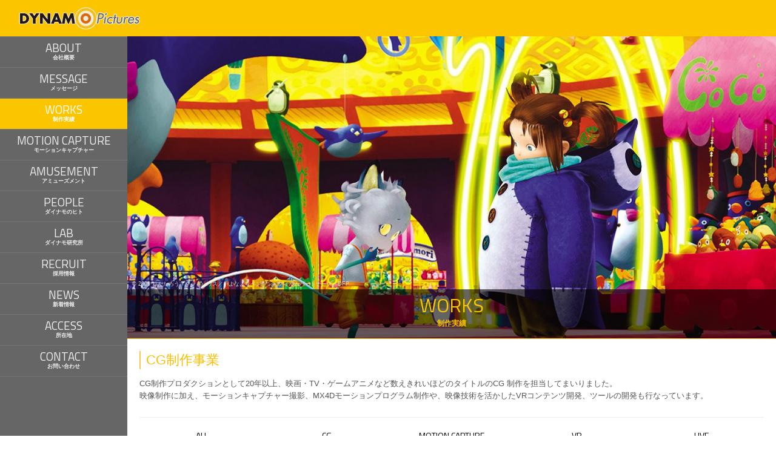

--- FILE ---
content_type: text/html; charset=UTF-8
request_url: https://dynapix.jp/works/live/
body_size: 6219
content:
<!DOCTYPE html>
<html lang="ja" class="archive works"><head>
<meta charset="utf-8">
<title>LIVE - 制作実績 - ダイナモピクチャーズ</title>
<meta name="viewport" content="width=device-width,initial-scale=1,user-scalable=no">
<meta name="description" content="ダイナモピクチャーズは、映画、アニメ、ゲームムービー、CMなどのCG映像制作から、オリジナル立体映像の企画・制作まで、エンターテイメントのビジュアルに関わる事業を行っています。">
<meta name="keywords" content="CG,3D,モーションキャプチャー,モーションキャプチャースタジオ,立体映像,4D,アトラクション,アニメーション,ゲーム用ムービー,実写合成,東京,ダイナモピクチャーズ,ダイナモ,DYNAMOPICTURES,TALKINGCAST,トーキングキャスト,とーきんぐきゃすと,ラブプラスプラス,ラブプラス＋,ラブプラス　記者発表,ラブプラス　イベント,リアルタイムキャラクター,VR,バーチャルリアリティ,等身大,実寸大,コナミ,KONAMI">
<meta name="Author" content="Dynamo Pictures">
<meta name="format-detection" content="telephone=no">
<meta name="SKYPE_TOOLBAR" content="SKYPE_TOOLBAR_PARSER_COMPATIBLE"> 
<meta property="og:title" content="ダイナモピクチャーズ">
<meta property="og:type" content="company">
<meta property="og:url" content="http://dynapix.jp/works/live/">
<meta property="og:image" content="https://dynapix.jp/content/themes/dynapix/img/ogp.png"><meta property="og:site_name" content="ダイナモピクチャーズ">
	<link rel="shortcut icon" href="https://dynapix.jp/content/themes/dynapix/favicon.ico">
<link rel="apple-touch-icon" href="https://dynapix.jp/content/themes/dynapix/apple-touch-icon.png">
<link rel="alternate" href="https://dynapix.jp/feed/">
  <link rel="stylesheet" href="https://dynapix.jp/content/themes/dynapix/css/2nd.css">
<!--[if lt IE 9]>
<link rel="stylesheet" href="https://dynapix.jp/content/themes/dynapix/css/ie8.css">
<![endif]-->
<script src="https://dynapix.jp/content/themes/dynapix/js/jquery.min.js"></script>
<script src="https://dynapix.jp/content/themes/dynapix/js/dynapix.min.js"></script>
	<script src="https://dynapix.jp/content/themes/dynapix/js/2nd.min.js"></script>
	<script src="https://dynapix.jp/content/themes/dynapix/js/autopager.min.js"></script>
 	<script>maxNumPages = 1;</script>
<!--[if lt IE 9]>
<script src="https://dynapix.jp/content/themes/dynapix/js/html5shiv.min.js"></script>
<script src="https://dynapix.jp/content/themes/dynapix/js/ie.min.js"></script>
<![endif]-->
<link rel="alternate" type="application/rss+xml" title="ダイナモピクチャーズ &raquo; LIVE カテゴリーのフィード" href="https://dynapix.jp/works/live/feed/" />
</head>
<body id="pagetop">
<noscript><span>現在JavaScriptが無効になっています。<br>このサイトのすべての機能を利用するためには、JavaScriptを有効に設定してください。</span></noscript>
	<script>
(function(i,s,o,g,r,a,m){i['GoogleAnalyticsObject']=r;i[r]=i[r]||function(){(i[r].q=i[r].q||[]).push(arguments)},i[r].l=1*new Date();a=s.createElement(o),m=s.getElementsByTagName(o)[0];a.async=1;a.src=g;m.parentNode.insertBefore(a,m)})(window,document,'script','//www.google-analytics.com/analytics.js','ga');
ga('create','UA-53573455-1','auto');
ga('send','pageview');
</script>
<header>
<div id="header_inner">
<h1><a href="http://dynapix.jp"><img src="https://dynapix.jp/content/themes/dynapix/img/logo_pic_b.svg" alt="ダイナモピクチャーズ" width="class="png"></a>

</div><!-- /#header_inner-->
</header>
<nav id="globalnav">
	<p id="btn_open_globalnav"><a href="javascript:void(0);"><img src="https://dynapix.jp/content/themes/dynapix/img/btn_open_globalnav.svg" alt="OPEN" class="gif"></a></p>
	<div id="content_globalnav">
		<div id="nav_title_wrap" class="clearfix">
			<p id="btn_close_globalnav"><a href="javascript:void(0);"><img src="https://dynapix.jp/content/themes/dynapix/img/btn_close_globalnav.svg" alt="CLOSE" class="gif"></a></p>
			<div id="nav_title">
				<h1><a href="https://dynapix.jp"><img src="https://dynapix.jp/content/themes/dynapix/img/logo_pic_w.svg" alt="ダイナモピクチャーズ" width="400" height="39" class="png"></a></h1>
				
			</div><!-- /#nav_title -->
		</div><!-- /#nav_title_wrap -->
		<ul class="clearfix">
      <li><a href="https://dynapix.jp/about/" class="lower"><p>ABOUT</p><h2>会社概要</h2></a></li>       <li><a href="https://dynapix.jp/message/" class="lower"><p>MESSAGE</p><h2>メッセージ</h2></a></li>			<li><a href="https://dynapix.jp/works/" class="lower"><p>WORKS</p><h2>制作実績</h2></a></li>			<li><a href="https://dynapix.jp/motioncapture/" class="lower"><p>MOTION CAPTURE</p><h2>モーションキャプチャー</h2></a></li>      
			<li><a href="https://dynapix.jp/amusement/" class="lower"><p>AMUSEMENT</p><h2>アミューズメント</h2></a></li>      <li><a href="https://dynapix.jp/people/" class="lower"><p>PEOPLE</p><h2>ダイナモのヒト</h2></a></li>      
      <li><a href="https://dynapix.jp/lab/" class="lower"><p>LAB</p><h2>ダイナモ研究所</h2></a></li>      
      <li><a href="https://dynapix.jp/recruit/" class="lower"><p>RECRUIT</p><h2>採用情報</h2></a></li>      <li><a href="https://dynapix.jp/news/" class="lower"><p>NEWS</p><h2>新着情報</h2></a></li>      <li><a href="https://dynapix.jp/access/" class="lower"><p>ACCESS</p><h2>所在地</h2></a></li>      <li><a href="https://dynapix.jp/contact/" class="lower"><p>CONTACT</p><h2>お問い合わせ</h2></a></li>		</ul>
	</div><!-- /#content_globalnav -->
</nav>	

<div id="title">
	 
		<p class="copy">&copy; 2009 りんたろう・マッドハウス／「よなよなペンギン」フィルムパートナーズ・DFP</p>
	 	 		
	<div id="title_txt_wrap">
		<div id="title_txt">
			<p class="title_en">WORKS</p>			<h1>制作実績</h1>
	</div><!-- /#title_txt -->
	</div><!-- /#title_txt_wrap -->
</div><!-- /#title -->

<div id="content_wrap">
<article>
	<h2 class="ttl mt0">CG制作事業</h2>
<p>CG制作プロダクションとして20年以上、映画・TV・ゲームアニメなど数えきれいほどのタイトルのCG 制作を担当してまいりました。<br>
映像制作に加え、モーションキャプチャー撮影、MX4Dモーションプログラム制作や、映像技術を活かしたVRコンテンツ開発、ツールの開発も行なっています。</p>
<hr class="hr-description">	  <nav id="subcat_menu"><a href="javascript:void(0);"><span>MENU</span></a></nav>
  	<ul class="portfolio_nav clearfix" id="begining">
		<li class="all"><a href="https://dynapix.jp/works/#begining" >ALL</a></li>
					<li class="color1"><a href="https://dynapix.jp/works/cg/#begining" >CG</a></li>
					<li class="color2"><a href="https://dynapix.jp/works/motioncapture/#begining" >MOTION CAPTURE</a></li>
					<li class="color3"><a href="https://dynapix.jp/works/vr-works/#begining" >VR</a></li>
					<li class="color4"><a href="https://dynapix.jp/works/live/#begining" class= "cur">LIVE</a></li>
					<li class="color5"><a href="https://dynapix.jp/works/pv/#begining" >PV</a></li>
			</ul><!-- /.portfolio_nav -->
	  
  <h2 id="subcat_ttl">
	LIVE  </h2>

	<ul id="entryBlock" class="wp_items clearfix">
					
		<li class="entry left">
			<div class="portfolio_img">
				<a href="javascript:void(0);" class="thumb">
        <div class="mask"></div>
					
					<img src="https://dynapix.jp/content/uploads/2019/08/719aa13630f5880a85c4decadb792b7a.png" alt="" />
								</a><span class="cate">
				
									<span class="color1">CG</span>
									<span class="color4">LIVE</span>
							</span>
			</div>
			<h3 class="portfolio_ttl">Miracle Moon Festival				<br><span> TSUKIUTA. VIRTUAL LIVE 2019 Four Seasons </span>			</h3>	
			<div class="dropdown">
				<p class="arrow_portfolio_dropdown"><img src="https://dynapix.jp/content/themes/dynapix/img/arrow_portfolio_dropdown.png" width="40" height="24"></p>
				<div class="dropdown_inner">
					<div class="clm_2 clearfix">
						<div class="clm_2_left none_sp"><img src="https://dynapix.jp/content/uploads/2019/08/00a1fa8b8b09adbd6ba878acdbebca0a.jpg"></div>

						<div class="clm_2_right">	
							<ul class="dropdown_single_cat">
																	<li class="color1">CG</li>
																	<li class="color4">LIVE</li>
															</ul>
							<h3 class="sttl">
								Miracle Moon Festival	
								<br><span> TSUKIUTA. VIRTUAL LIVE 2019 Four Seasons </span>							</h3>
				
							『ツキウタ。』初の3Dライブ「Miracle Moon Festival」のCGキャラクターの制作をさせて頂きました！    


<h4 class="sttl orange">作品情報</h4>
<p>ジャンル：ライブ映像<br />
<br />
主催：ムービック／フロンティアワークス<br />
CGキャラクター制作：ダイナモピクチャーズ<br />
振付：石岡貢二郎（K-DanceNexus）、大勝かおり<br /></p>

<h4 class="sttl orange">担当</h4>
<p>CGキャラクター制作・モーション制作<br />
<br /></p>
<p class="small">&copy; TSUKIUTA.MMF</p>

<p class="arw"><a href="https://tsukiuta-mmfes.com/" target="_blank" class="win">MMF公式サイト</a></p>

						</div><!-- /.clm_2_right -->
					</div><!-- /.clm_2 -->	

					<div class="clm_2 clearfix mt20">
											</div>
				</div><!-- /.dropdown_inner -->
				<p class="btn_close_dropdown"><a href="javascript:void(0);"><img src="https://dynapix.jp/content/themes/dynapix/img/btn_close_dropdown.svg" height="42" width="42" class="gif"></a></p>
			</div><!-- /.dropdown -->
					</li><!-- /.entry -->
				
		<li class="entry center">
			<div class="portfolio_img">
				<a href="javascript:void(0);" class="thumb">
        <div class="mask"></div>
					
					<img src="https://dynapix.jp/content/uploads/2019/11/ansta_live_thumbnail.jpg" alt="" />
								</a><span class="cate">
				
									<span class="color1">CG</span>
									<span class="color4">LIVE</span>
							</span>
			</div>
			<h3 class="portfolio_ttl">「あんさんぶるスターズ！」DREAM LIVE				<br><span>～1st Tour “Morning Star!”～</span>			</h3>	
			<div class="dropdown">
				<p class="arrow_portfolio_dropdown"><img src="https://dynapix.jp/content/themes/dynapix/img/arrow_portfolio_dropdown.png" width="40" height="24"></p>
				<div class="dropdown_inner">
					<div class="clm_2 clearfix">
						<div class="clm_2_left none_sp"><img src="https://dynapix.jp/content/uploads/2019/11/ansta_live_mainvisual.jpg"></div>

						<div class="clm_2_right">	
							<ul class="dropdown_single_cat">
																	<li class="color1">CG</li>
																	<li class="color4">LIVE</li>
															</ul>
							<h3 class="sttl">
								「あんさんぶるスターズ！」DREAM LIVE	
								<br><span>～1st Tour “Morning Star!”～</span>							</h3>
				
							<h4 class="sttl orange">作品情報</h4>
<p>ジャンル：ライブ映像案件<br /></p>
<p class="arw">公式サイト：<a href="http://stars.happyelements.co.jp" about="blank">http://stars.happyelements.co.jp</a></p>

<h4 class="sttl orange">担当</h4>
<p>モーション制作<br />
<br /></p>
<p class="small">&copy; 2017 Happy Elements K.K / あんスタ！ドリームライブ製作委員会</p>						</div><!-- /.clm_2_right -->
					</div><!-- /.clm_2 -->	

					<div class="clm_2 clearfix mt20">
						<div class="clm_2 clearfix">
<div class="clm_2_left">
<p>
<img src="/content/uploads/2019/11/ansta_live_image_1.jpg">
</p>
</div><!-- /.clm_2_left -->
<div class="clm_2_right">
<p>
<img src="/content/uploads/2019/11/ansta_live_image_2.jpg">
</p>
</div></div>					</div>
				</div><!-- /.dropdown_inner -->
				<p class="btn_close_dropdown"><a href="javascript:void(0);"><img src="https://dynapix.jp/content/themes/dynapix/img/btn_close_dropdown.svg" height="42" width="42" class="gif"></a></p>
			</div><!-- /.dropdown -->
					</li><!-- /.entry -->
				
		<li class="entry right">
			<div class="portfolio_img">
				<a href="javascript:void(0);" class="thumb">
        <div class="mask"></div>
					
					<img src="https://dynapix.jp/content/uploads/2017/12/strikers_thumb_005-510x287.jpg" alt="" />
								</a><span class="cate">
				
									<span class="color1">CG</span>
									<span class="color4">LIVE</span>
							</span>
			</div>
			<h3 class="portfolio_ttl">モンストークライブ！ （XFLAG PARK 2017）							</h3>	
			<div class="dropdown">
				<p class="arrow_portfolio_dropdown"><img src="https://dynapix.jp/content/themes/dynapix/img/arrow_portfolio_dropdown.png" width="40" height="24"></p>
				<div class="dropdown_inner">
					<div class="clm_2 clearfix">
						<div class="clm_2_left none_sp"><img src="https://dynapix.jp/content/uploads/2017/12/strikers_thumb_005.jpg"></div>

						<div class="clm_2_right">	
							<ul class="dropdown_single_cat">
																	<li class="color1">CG</li>
																	<li class="color4">LIVE</li>
															</ul>
							<h3 class="sttl">
								モンストークライブ！ （XFLAG PARK 2017）	
															</h3>
				
							<h4 class="sttl orange mt0">作品情報</h4>
<p>ジャンル：協力RPG<br />
対応機種：スマートフォン（iOS 8.0 以降/ Andoroid 4.0.3以上対応）<br />
パブリッシャー：XFLAG, Inc.</p>
<h4 class="sttl orange">担当</h4>
<p>イベント映像（キャラクター3Dモデル制作・キャラクターアニメーション）制作<br />
ルシファー/ガブリエル/アーサー</p>
<p class = "arw"><a href="https://event.xflag.com/park/2017/">XFLAG PARK 2017公式ホームページ</a><br/>
2017年7月8日~9日</p>
<p class = "arw"><a href="http://dynapix.jp/casestudy/">アミューズメント導入事例</a></p>
<p class="small mb0">&copy; XFLAG</p><br/>
						</div><!-- /.clm_2_right -->
					</div><!-- /.clm_2 -->	

					<div class="clm_2 clearfix mt20">
						<div class="clm_2_clearfix">
<div class="clm_2_left">
<p><img src="/content/uploads/2017/12/XFLAG_SS_LUC.jpg"></p>
</div><!--/.clm_2_left-->
<div class="clm_2_right">
<p><img src="/content/uploads/2017/12/ffa72a42875b8362fd2df62af3a22a0e.jpg"></p>
</div><!-- /.clm_2_right -->
<div class="clm_2_left">
<p><img src="/content/uploads/2017/12/XFLAG_SS_GBR.jpg"></p>
</div><!--/.clm_2_left-->
<div class="clm_2_right">
<p><img src="/content/uploads/2017/12/0deaa0be5c1872263dc67803a1edf791.jpg"></p>
</div><!-- /.clm_2_right -->
<div class="clm_2_left">
<p><img src="/content/uploads/2017/12/XFLAG_SS_ART.jpg"></p>
</div><!--/.clm_2_left-->
<div class="clm_2_right">
<p><img src="/content/uploads/2017/12/a5853c0558837feb689e65dd61cf6a5f.jpg"></p>
</div><!-- /.clm_2_right -->
</div><!-- /.clm_2 -->
					</div>
				</div><!-- /.dropdown_inner -->
				<p class="btn_close_dropdown"><a href="javascript:void(0);"><img src="https://dynapix.jp/content/themes/dynapix/img/btn_close_dropdown.svg" height="42" width="42" class="gif"></a></p>
			</div><!-- /.dropdown -->
					</li><!-- /.entry -->
				
		<li class="entry left">
			<div class="portfolio_img">
				<a href="javascript:void(0);" class="thumb">
        <div class="mask"></div>
					
					<img src="https://dynapix.jp/content/uploads/2017/01/image1_arp.png" alt="" />
								</a><span class="cate">
				
									<span class="color1">CG</span>
									<span class="color4">LIVE</span>
							</span>
			</div>
			<h3 class="portfolio_ttl">AR performers							</h3>	
			<div class="dropdown">
				<p class="arrow_portfolio_dropdown"><img src="https://dynapix.jp/content/themes/dynapix/img/arrow_portfolio_dropdown.png" width="40" height="24"></p>
				<div class="dropdown_inner">
					<div class="clm_2 clearfix">
						<div class="clm_2_left none_sp"><img src="https://dynapix.jp/content/uploads/2017/01/image2_arp.jpg"></div>

						<div class="clm_2_right">	
							<ul class="dropdown_single_cat">
																	<li class="color1">CG</li>
																	<li class="color4">LIVE</li>
															</ul>
							<h3 class="sttl">
								AR performers	
															</h3>
				
							<p>ダイナモピクチャーズ／ダイナモアミューズメントは<br/>
「AR performers」に参加しています</p>

<h4 class="sttl orange">AR performersとは</h4>


<p>
AR performersとは優れたスキルを持つプロフェッショナルが集結、
魅力ある「AR【拡張現実】performer」を造り上げるプロジェクトです。<br/>
<br/>
キャラクターデザイナー、CGクリエイター、ミュージシャン、ボイスアクター、
アクター、ダンサー、ゲームクリエイターなど多種多彩な才能が集い、
得意分野を存分に活かしながら現実世界ではまず存在し得ない、
圧倒的な魅力を持つ１人のアーティスト、「AR performer」を作り上げていきます。<br/>
<br/>
彼、彼女たちが登場するライブは最新の映像技術により展開されます。<br/>
全てがリアルタイム公演であり、一つとして同じものはない一期一会の空間です。<br/>
<br/>
個性溢れる「AR performer」達が繰り広げるパフォーマンスと、
オーディエンスがライブの進行、演出に直接影響を与えるために用意された
ギミックの数々。新時代のライブエンターテイメントが
ステージとオーディエンスの熱狂的な一体感を生み出します。<br/>
</p>

<p class="arw"><a href="https://home.yukes.co.jp/arp/" target="_blank" class="win">AR performers 公式ホームページ</a></p>

<p class="small">&copy; YUKE&#8217;S Co., Ltd. ALL RIGHTS RESERVED.</p> 						</div><!-- /.clm_2_right -->
					</div><!-- /.clm_2 -->	

					<div class="clm_2 clearfix mt20">
											</div>
				</div><!-- /.dropdown_inner -->
				<p class="btn_close_dropdown"><a href="javascript:void(0);"><img src="https://dynapix.jp/content/themes/dynapix/img/btn_close_dropdown.svg" height="42" width="42" class="gif"></a></p>
			</div><!-- /.dropdown -->
					</li><!-- /.entry -->
	
	</ul><!-- /#entryBlock .wp_items-->

	<div id="nextposts">
					</div>

	
	<div class="addthis_sharing_toolbox"></div>
</article>
</div><!-- /#content_wrap -->
<footer id="footer">
<nav id="footer_top_nav">
<ul>
<li><a href="https://dynapix.jp/news/"><span class="en">NEWS</span><span class="jp">新着情報</span></a></li>
<li><a href="https://dynapix.jp/access/"><span class="en">ACCESS</span><span class="jp">所在地</span></a></li>
<li><a href="http://dynamopicture.jugem.jp/" target="_blank" class="blank"><span class="en">BLOG</span><span class="jp">ブログ</span></a></li>
<li><a href="https://note.com/dynamopictures" target="_blank" class="blank"><span class="en">NOTE</span><span class="jp">採用ブログ</span></a></li>
<li><a href="https://twitter.com/dynamo_pix" target="_blank" class="blank"><span class="en">TWITTER</span><span class="jp">ツイッター</span></a></li>
<li><a href="https://dynapix.jp/contact/"><span class="en">CONTACT</span><span class="jp">お問い合わせ</span></a></li>
</ul>
</nav><!-- /#footer_top_nav -->
<nav id="footer_btm_nav">
<ul>
<li><a href="https://dynapix.jp/privacy/">プライバシーポリシー</a></li>
</ul>
</nav><!-- /#footer_btm_nav -->
<small>Copyright &copy; 2014-2026 Dynamo Pictures, Inc. All Rights Reserved.</small>
</footer>
<p id="btn_pagetop"><a href="#pagetop"><img src="https://dynapix.jp/content/themes/dynapix/img/btn_pagetop.svg" alt="TOP" class="png"></a></p>
<script src="//ajax.googleapis.com/ajax/libs/webfont/1/webfont.js"></script>
<script src="//s7.addthis.com/js/300/addthis_widget.js#pubid=ra-5452cf067f15154a" async="async"></script>
</body>
</html>



--- FILE ---
content_type: text/css
request_url: https://dynapix.jp/content/themes/dynapix/css/2nd.css
body_size: 14307
content:
/*!
YUI 3.17.2 (build 9c3c78e)
Copyright 2014 Yahoo! Inc. All rights reserved.
Licensed under the BSD License.
http://yuilibrary.com/license/
*/@import url(//fonts.googleapis.com/css?family=Titillium+Web:400,600);html{color:#000;background:#FFF}body,div,dl,dt,dd,ul,ol,li,h1,h2,h3,h4,h5,h6,pre,code,form,fieldset,legend,input,textarea,p,blockquote,th,td{margin:0;padding:0}table{border-collapse:collapse;border-spacing:0}fieldset,img{border:0}address,caption,cite,code,dfn,em,strong,th,var{font-style:normal;font-weight:normal}ol,ul{list-style:none}caption,th{text-align:left}h1,h2,h3,h4,h5,h6{font-size:100%;font-weight:normal}q:before,q:after{content:''}abbr,acronym{border:0;font-variant:normal}sup{vertical-align:text-top}sub{vertical-align:text-bottom}input,textarea,select{font-family:inherit;font-size:inherit;font-weight:inherit;*font-size:100%}legend{color:#000}#yui3-css-stamp.cssreset{display:none}/*!
YUI 3.17.2 (build 9c3c78e)
Copyright 2014 Yahoo! Inc. All rights reserved.
Licensed under the BSD License.
http://yuilibrary.com/license/
*/body{font:13px/1.231 arial,helvetica,clean,sans-serif;*font-size:small;*font:x-small}select,input,button,textarea{font:99% arial,helvetica,clean,sans-serif}table{font-size:inherit;font:100%}pre,code,kbd,samp,tt{font-family:monospace;*font-size:108%;line-height:100%}#yui3-css-stamp.cssfonts{display:none}/*!
YUI 3.17.2 (build 9c3c78e)
Copyright 2014 Yahoo! Inc. All rights reserved.
Licensed under the BSD License.
http://yuilibrary.com/license/
*/h1{font-size:138.5%}h2{font-size:123.1%}h3{font-size:108%}h1,h2,h3{margin:1em 0}h1,h2,h3,h4,h5,h6,strong{font-weight:bold}abbr,acronym{border-bottom:1px dotted #000;cursor:help}em{font-style:italic}blockquote,ul,ol,dl{margin:1em}ol,ul,dl{margin-left:2em}ol{list-style:decimal outside}ul{list-style:disc outside}dd{margin-left:1em}th,td{border:1px solid #000;padding:.5em}th{font-weight:bold;text-align:center}caption{margin-bottom:.5em;text-align:center}p,fieldset,table,pre{margin-bottom:1em}input[type=text],input[type=password],textarea{width:12.25em;*width:11.9em}#yui3-css-stamp.cssbase{display:none}html{overflow-x:hidden;height:100%}body{font-family:'ヒラギノ角ゴ Pro W3', 'Hiragino Kaku Gothic Pro', 'メイリオ', Meiryo, Osaka, 'ＭＳ Ｐゴシック', 'MS PGothic', sans-serif;font-size:0.813em;line-height:1.6;-webkit-text-size-adjust:100%;position:relative;height:100%}body a{text-decoration:none}body img{vertical-align:bottom}body noscript span{background:#eee;border-bottom:solid 1px #ccc;color:#555;display:block;font-size:1.154em;position:absolute;text-align:center;z-index:99999;padding:8px;width:100%}body #badge_test{position:absolute;top:0;right:0;z-index:999999}nav#globalnav{z-index:9000}nav#globalnav p#btn_open_globalnav{left:17px;position:absolute;top:20px}nav#globalnav p#btn_open_globalnav a{display:block;width:28px;height:22px}nav#globalnav p#btn_open_globalnav a img{transform:scale(1);-webkit-transform:scale(1);transition:0.5s ease}nav#globalnav p#btn_open_globalnav a img:hover{transform:scale(1.1);-webkit-transform:scale(1.1);transition:0.5s ease}nav#globalnav #content_globalnav{background:rgba(102,102,102,0.95);display:none;left:0;position:absolute;top:0;z-index:9000;width:100%;height:245px}nav#globalnav #content_globalnav p#btn_close_globalnav{border-right:solid 1px #777;overflow:hidden;margin:0;width:60px;height:60px}nav#globalnav #content_globalnav p#btn_close_globalnav a{display:block;margin:18px 0 0 18px;width:24px;height:24px}nav#globalnav #content_globalnav p#btn_close_globalnav a img{transform:scale(1);-webkit-transform:scale(1);transition:0.5s ease}nav#globalnav #content_globalnav p#btn_close_globalnav a img:hover{transform:scale(1.1);-webkit-transform:scale(1.1);transition:0.5s ease}nav#globalnav #content_globalnav #nav_title{overflow:hidden;margin:-60px auto 0;width:400px;height:60px}nav#globalnav #content_globalnav #nav_title h1{line-height:1;margin:10px 0 0}nav#globalnav #content_globalnav #nav_title h1 img,nav#globalnav #content_globalnav #nav_title h2 img{transform:scale(1);-webkit-transform:scale(1);transition:0.5s ease}nav#globalnav #content_globalnav #nav_title h1 img:hover,nav#globalnav #content_globalnav #nav_title h2 img:hover{transform:scale(1.1);-webkit-transform:scale(1.1);transition:0.5s ease}nav#globalnav #content_globalnav ul{border-bottom:solid 1px #777;list-style:none;margin:0}nav#globalnav #content_globalnav ul li{float:left;width:25%}nav#globalnav #content_globalnav ul li a{border-top:solid 1px #777;border-right:solid 1px #777;color:#eee;display:block;text-align:center;transition:color 1s ease;margin:0;height:55px}nav#globalnav #content_globalnav ul li a:hover{transition:color 1s ease}nav#globalnav #content_globalnav ul li a:hover{color:#fbc600}nav#globalnav #content_globalnav ul li a.blank span{background:url(../img/icn_win_globalnav.svg) left 9px no-repeat;padding:0 14px}nav#globalnav #content_globalnav ul li a p{font-family:'Titillium Web', Helvetica, Arial, Verdana, sans-serif;font-size:1.462em;line-height:1;margin:11px 0 5px}nav#globalnav #content_globalnav ul li a h2{font-size:0.692em;line-height:1;margin:0}nav#globalnav #content_globalnav ul li.border-none a{border-right:none}nav#globalnav #content_globalnav ul li.current a{background-color:#fbc600;color:#FFF}footer nav#footer_top_nav{background:#ffe482;padding:15px 0 10px}footer nav#footer_top_nav ul{list-style:none;text-align:center;margin:0}footer nav#footer_top_nav ul li{display:inline-block;margin:0 20px}footer nav#footer_top_nav ul li a span{display:block}footer nav#footer_top_nav ul li a span.en{color:#46241b;font-family:'Titillium Web', Helvetica, Arial, Verdana, sans-serif;font-size:1.538em;line-height:1;transition:color 1s ease}footer nav#footer_top_nav ul li a span.en:hover{transition:color 1s ease}footer nav#footer_top_nav ul li a span.jp{color:#f25001;font-size:0.692em;line-height:1;transition:color 1s ease;vertical-align:0.2em;margin:5px 0 0}footer nav#footer_top_nav ul li a span.jp:hover{transition:color 1s ease}footer nav#footer_top_nav ul li a.blank span.en{background:url(../img/icn_win_footernav.svg) left 4px no-repeat;padding-left:14px}footer nav#footer_top_nav ul li a:hover span.en{color:#f25001}footer nav#footer_top_nav ul li a:hover span.jp{color:#46241b}footer nav#footer_btm_nav{background:#fbc600;padding:10px 0 25px}footer nav#footer_btm_nav ul{list-style:none;text-align:center;margin:0}footer nav#footer_btm_nav ul li{display:inline-block;font-size:0.846em;font-weight:bold;line-height:1;margin:0 20px}footer nav#footer_btm_nav ul li a{background:url(../img/arrow_footer.svg) left -0.1em no-repeat;color:#46241b;display:inline-block;padding-left:15px}footer nav#footer_btm_nav ul li a:hover{text-decoration:underline}footer small{background:#fbc600;display:block;font-family:'Titillium Web', Helvetica, Arial, Verdana, sans-serif;text-align:center;padding-bottom:15px}p#btn_pagetop{display:none;bottom:10px;position:fixed;right:10px;z-index:9999;margin:0}p#btn_pagetop img{transform:rotate(0);-webkit-transform:rotate(0);transition:0.5s ease}p#btn_pagetop img:hover{transform:rotate(360deg);-webkit-transform:rotate(360deg);transition:0.5s ease}.addthis_sharing_toolbox{overflow:hidden;height:20px}#at20mc{display:none !important}.clearfix:after{clear:both;content:"";display:block}.mt0{margin-top:0px !important}.mt5{margin-top:5px !important}.mt10{margin-top:10px !important}.mt15{margin-top:15px !important}.mt20{margin-top:20px !important}.mt25{margin-top:25px !important}.mt30{margin-top:30px !important}.mt35{margin-top:35px !important}.mt40{margin-top:40px !important}.mt45{margin-top:45px !important}.mt50{margin-top:50px !important}.mr0{margin-right:0px !important}.mr5{margin-right:5px !important}.mr10{margin-right:10px !important}.mr15{margin-right:15px !important}.mr20{margin-right:20px !important}.mr25{margin-right:25px !important}.mr30{margin-right:30px !important}.mr35{margin-right:35px !important}.mr40{margin-right:40px !important}.mr45{margin-right:45px !important}.mr50{margin-right:50px !important}.mb0{margin-bottom:0px !important}.mb5{margin-bottom:5px !important}.mb10{margin-bottom:10px !important}.mb15{margin-bottom:15px !important}.mb20{margin-bottom:20px !important}.mb25{margin-bottom:25px !important}.mb30{margin-bottom:30px !important}.mb35{margin-bottom:35px !important}.mb40{margin-bottom:40px !important}.mb45{margin-bottom:45px !important}.mb50{margin-bottom:50px !important}.ml0{margin-left:0px !important}.ml5{margin-left:5px !important}.ml10{margin-left:10px !important}.ml15{margin-left:15px !important}.ml20{margin-left:20px !important}.ml25{margin-left:25px !important}.ml30{margin-left:30px !important}.ml35{margin-left:35px !important}.ml40{margin-left:40px !important}.ml45{margin-left:45px !important}.ml50{margin-left:50px !important}.pt0{padding-top:0px !important}.pt5{padding-top:5px !important}.pt10{padding-top:10px !important}.pt15{padding-top:15px !important}.pt20{padding-top:20px !important}.pt25{padding-top:25px !important}.pt30{padding-top:30px !important}.pt35{padding-top:35px !important}.pt40{padding-top:40px !important}.pt45{padding-top:45px !important}.pt50{padding-top:50px !important}.pr0{padding-right:0px !important}.pr5{padding-right:5px !important}.pr10{padding-right:10px !important}.pr15{padding-right:15px !important}.pr20{padding-right:20px !important}.pr25{padding-right:25px !important}.pr30{padding-right:30px !important}.pr35{padding-right:35px !important}.pr40{padding-right:40px !important}.pr45{padding-right:45px !important}.pr50{padding-right:50px !important}.pb0{padding-bottom:0px !important}.pb5{padding-bottom:5px !important}.pb10{padding-bottom:10px !important}.pb15{padding-bottom:15px !important}.pb20{padding-bottom:20px !important}.pb25{padding-bottom:25px !important}.pb30{padding-bottom:30px !important}.pb35{padding-bottom:35px !important}.pb40{padding-bottom:40px !important}.pb45{padding-bottom:45px !important}.pb50{padding-bottom:50px !important}.pl0{padding-left:0px !important}.pl5{padding-left:5px !important}.pl10{padding-left:10px !important}.pl15{padding-left:15px !important}.pl20{padding-left:20px !important}.pl25{padding-left:25px !important}.pl30{padding-left:30px !important}.pl35{padding-left:35px !important}.pl40{padding-left:40px !important}.pl45{padding-left:45px !important}.pl50{padding-left:50px !important}header{background:#fbc600;overflow:hidden}header #header_inner{margin:0 30px}@media screen and (max-width: 960px){header #header_inner{margin:0 auto;width:201px}}header #header_inner h1{margin:11px 0 0}header #header_inner h1 img{transform:scale(1);-webkit-transform:scale(1);transition:0.5s ease;width:201px;height:39px}header #header_inner h1 img:hover{transform:scale(1.1);-webkit-transform:scale(1.1);transition:0.5s ease}#title{background:center no-repeat;background-size:cover;position:relative;margin-bottom:20px;width:100%;height:500px}#title #title_txt_wrap{background:rgba(0,0,0,0.6);border-bottom:1px solid #f7c80b;bottom:0;left:0;position:absolute;min-height:0;height:auto}#title #title_txt_wrap #title_txt{padding:10px 10px 15px}#title #title_txt_wrap #title_txt p.title_en{color:#fbc600;font-family:'Titillium Web', Helvetica, Arial, Verdana, sans-serif;font-size:2.462em;line-height:1;text-align:center;margin:0 0 5px}#title #title_txt_wrap #title_txt h1{color:#fbc600;font-size:0.923em;text-align:center;margin:0}html.about #title{background-image:url(../img/bg_title_about.jpg)}html.message #title{background-image:url(../img/bg_title_message.jpg)}html.works #title{background-image:url(../img/bg_title_works.jpg)}html.works #title p.copy{bottom:85px;color:#ddd;font-size:0.692em;line-height:1.4;position:absolute;left:8px;margin:0}html.amusement #title{background-image:url(../img/bg_title_amusement.jpg)}html.amusement #title p.copy{bottom:85px;color:#ddd;font-size:0.692em;line-height:1.4;position:absolute;left:8px;margin:0}html.casestudy #title{background-image:url(../img/bg_title_casestudy.jpg)}html.casestudy #title p.copy{bottom:85px;color:#ddd;font-size:0.692em;line-height:1.4;position:absolute;left:8px;margin:0}html.people #title{background-image:url(../img/bg_title_people.jpg)}html.lab #title{background-image:url(../img/bg_title_lab.jpg)}html.recruit #title{background-image:url(../img/bg_title_recruit.jpg)}html.access #title{background-image:url(../img/bg_title_access.jpg)}html.vr-happy-new-year-2017 #title{background-image:url(../img/bg_title_happy-new-year-2017.jpg)}html.contact #title{background-image:url(../img/bg_title_contact.jpg)}html.privacy #title,html.actplan #title,html.news #title,html.post #title,html.notfound #title{background-image:url(../img/bg_title_privacy.jpg);height:300px}#pagingload{width:60px;height:60px;margin:0 auto;display:none}#content_wrap{margin-bottom:30px;padding:0}article{margin:0 auto;padding:0 10px}article h1.ttl,article h2.ttl,article h3.ttl,article h4.ttl,article h5.ttl,article h6.ttl,article p.ttl{border-left:2px solid #f7cb44;color:#fbbd00;font-size:1.692em;font-weight:normal;font-family:'ヒラギノ角ゴ Pro W3', 'Hiragino Kaku Gothic Pro', 'メイリオ', Meiryo, Osaka, 'ＭＳ Ｐゴシック', 'MS PGothic', sans-serif;line-height:1.3;margin:25px 0 14px;padding:1px 0 1px 9px}article h1.mttl,article h2.mttl,article h3.mttl,article h4.mttl,article h5.mttl,article h6.mttl{border-bottom:solid 1px #ededed;font-size:1.154em;line-height:1.4;margin:20px 0 10px;padding:7px 0 6px}article h1.sttl,article h2.sttl,article h3.sttl,article h4.sttl,article h5.sttl,article h6.sttl,article p.sttl{font-size:1.154em;line-height:1.4;margin:20px 0 10px}article h1.orange,article h2.orange,article h3.orange,article h4.orange,article h5.orange,article h6.orange,article p.orange,article span.orange{color:#e56b1c}article h1.ttl_left,article h2.ttl_left,article h3.ttl_left,article h4.ttl_left,article h5.ttl_left,article h6.ttl_left{text-align:left}article p{color:#555}article p.lead{margin-bottom:30px}article a.link_txt{color:#e56b1c;text-decoration:underline}article a.link_txt:hover{text-decoration:none}article a.link_txt.win{background:url(../img/icn_win_o.svg) no-repeat scroll right 0.2em;padding-right:14px}article p.arw{background:url(../img/arrow_footer.svg) no-repeat scroll left 0.3em;padding-left:14px}article p.arw a{color:#888;display:inline-block;text-decoration:underline}article p.arw a:hover{text-decoration:none}article p.arw a.win{background:url(../img/icn_win_g.svg) no-repeat scroll right 0.3em;padding-right:14px}article .small{font-size:0.846em}article img{width:100%}article img.bg{background:url(../img/bg_img.png) repeat;box-sizing:border-box;padding:20px}article img.op{transition:opacity 1s ease}article img.op:hover{transition:opacity 1s ease}article img.op:hover{opacity:0.7}article .clm_2{margin-bottom:25px}article .clm_2 .left{float:left}article .clm_2 .right{float:right}article .clm_3{margin-bottom:25px}article .clm_3 .left,article .clm_3 .center{float:left}article .clm_3 .center{margin-left:20px}article .clm_3 .right{float:right}article table{color:#555;background-color:#fff}article table thead{font-size:0.846em}article table thead tr th{background:#777;border-color:#ccc;color:#fff}article table tbody tr th{background:#f6f6f6;border-color:#ccc;font-weight:normal}article table tbody tr td{border-color:#ccc}article table tbody tr td h5{font-size:1em;margin:18px 0 5px}article table tbody tr td h6{font-size:1em;font-weight:normal;margin:10px 0 5px}article table tbody tr td ul,article table tbody tr td ol{margin:0 0 0 2em}article table tbody tr td ul li:last-child,article table tbody tr td ol li:last-child{margin-bottom:0}article table tbody tr td ul.flow,article table tbody tr td ol.flow{margin:0}article table tbody tr td ul.flow li,article table tbody tr td ol.flow li{background:url(../img/arrow_o_down.svg) 15px bottom no-repeat;list-style:none;margin-bottom:3px;padding:0 0 15px}article table tbody tr td ul.flow li:last-child,article table tbody tr td ol.flow li:last-child{background:none;margin:0;padding:0}article ul{color:#555}article ul li{list-style:url(../img/list.svg);margin-bottom:5px}article ul.small{margin-left:1.5em}article ul.small li{list-style:url(../img/list_small.svg)}article ol li{color:#e56b1c;font-weight:bold;margin-bottom:5px}article ol li span{color:#555;font-weight:normal}article ul.slider{margin:0}article ul.slider li{margin:0}article .bx-wrapper{position:relative;margin-bottom:1em}article .bx-wrapper .bx-pager{overflow:hidden;margin-top:8px;text-align:center}article .bx-wrapper .bx-pager .bx-pager-item{display:inline-block;margin:0 4px}article .bx-wrapper .bx-pager .bx-pager-item a{background:#ddd;border-radius:10px;display:block;overflow:hidden;text-indent:-9999px;width:10px;height:10px}article .bx-wrapper .bx-pager .bx-pager-item a.active{background:#fbc600}article .bx-wrapper .bx-controls-direction a{display:block;overflow:hidden;position:absolute;text-indent:-9999px;top:50%;margin-top:-35px;width:24px;height:24px}article .bx-wrapper .bx-controls-direction a.bx-prev{transform:rotate(0);-webkit-transform:rotate(0);transition:0.5s ease;background:url(../img/arrow_slider_left.svg);left:10px}article .bx-wrapper .bx-controls-direction a.bx-prev:hover{transform:rotate(360deg);-webkit-transform:rotate(360deg);transition:0.5s ease}article .bx-wrapper .bx-controls-direction a.bx-next{transform:rotate(0);-webkit-transform:rotate(0);transition:0.5s ease;background:url(../img/arrow_slider_right.svg);right:10px}article .bx-wrapper .bx-controls-direction a.bx-next:hover{transform:rotate(360deg);-webkit-transform:rotate(360deg);transition:0.5s ease}article .clm_2 .bx-controls-direction a{margin-top:-12px}article p.btn_orange a{transition:background 1s ease;background:#e56b1c url(../img/arrow_y.svg) right center no-repeat;border-radius:30px;box-sizing:border-box;color:#fff;display:block;font-weight:bold;text-align:center;margin:25px auto;padding:10px 24px 10px 10px;width:58%}article p.btn_orange a:hover{transition:background 1s ease}article p.btn_orange a:hover{background-color:#fbc600}article p.btn_orange a span.win{background:url(../img/icn_win_w.svg) left center no-repeat;padding-left:14px}article p.btn_orange a span.en{font-family:'Titillium Web', Helvetica, Arial, Verdana, sans-serif}article p.btn_orange.full a{width:100%;margin-bottom:0}article p.btn_gray a{transition:background 1s ease;background:#eee url(../img/arrow_o.svg) right center no-repeat;border:solid 1px #ddd;border-radius:30px;box-sizing:border-box;color:#000;display:block;font-weight:bold;text-align:center;margin:25px auto;padding:10px 24px 10px 10px;width:58%}article p.btn_gray a:hover{transition:background 1s ease}article p.btn_gray a:hover{background-color:#fbc600}article p.btn_gray a span.win{background:url(../img/icn_win_b.svg) left center no-repeat;padding-left:14px}article p.btn_gray a span.en{font-family:'Titillium Web', Helvetica, Arial, Verdana, sans-serif}article p.btn_gray.full a{width:100%;margin-bottom:0}article p.btn_yellow a{transition:background 1s ease;background:#fbc600 url(../img/arrow_o.svg) right center no-repeat;border-radius:30px;box-sizing:border-box;color:#fff;display:block;font-weight:bold;text-align:center;margin:25px auto;padding:10px 24px 10px 10px;width:58%}article p.btn_yellow a:hover{transition:background 1s ease}article p.btn_yellow a:hover{background-color:#e56b1c}article p.btn_yellow a span.win{background:url(../img/icn_win_w.svg) left center no-repeat;padding-left:14px}article p.btn_yellow a span.en{font-family:'Titillium Web', Helvetica, Arial, Verdana, sans-serif}article p.btn_yellow.full a{width:100%;margin-bottom:0}.pagination{line-height:1;text-align:center;margin:25px 0}.pagination a{transition:background 1s ease;font-family:'Titillium Web', Helvetica, Arial, Verdana, sans-serif;display:inline-block;border:1px #eee solid;background:#fff;border-radius:30px;color:#555;font-size:1emm;margin:0 5px;padding:9px 12px}.pagination a:hover{transition:background 1s ease}.pagination a.cu{background:#f8c800;color:#fff}.pagination a:hover{background:#f8c800}.addthis_sharing_toolbox{text-align:center;margin-top:20px;width:100%}html.works nav#subcat_menu,html.works h2#subcat_ttl,html.amusement nav#subcat_menu,html.amusement h2#subcat_ttl,html.casestudy nav#subcat_menu,html.casestudy h2#subcat_ttl,html.people nav#subcat_menu,html.people h2#subcat_ttl,html.lab nav#subcat_menu,html.lab h2#subcat_ttl{display:none}html.works ul.portfolio_nav,html.amusement ul.portfolio_nav,html.casestudy ul.portfolio_nav,html.people ul.portfolio_nav,html.lab ul.portfolio_nav{display:block;margin:35px 0 10px}html.works ul.portfolio_nav li,html.amusement ul.portfolio_nav li,html.casestudy ul.portfolio_nav li,html.people ul.portfolio_nav li,html.lab ul.portfolio_nav li{float:left;list-style:none;position:relative;text-align:center;margin-bottom:15px}html.works ul.portfolio_nav li a,html.amusement ul.portfolio_nav li a,html.casestudy ul.portfolio_nav li a,html.people ul.portfolio_nav li a,html.lab ul.portfolio_nav li a{font-family:'Titillium Web', Helvetica, Arial, Verdana, sans-serif;transition:background 1s ease;color:#000;font-size:1.077em;line-height:1.4;padding-bottom:2px}html.works ul.portfolio_nav li a:hover,html.amusement ul.portfolio_nav li a:hover,html.casestudy ul.portfolio_nav li a:hover,html.people ul.portfolio_nav li a:hover,html.lab ul.portfolio_nav li a:hover{transition:background 1s ease}html.works ul.portfolio_nav li a:hover,html.amusement ul.portfolio_nav li a:hover,html.casestudy ul.portfolio_nav li a:hover,html.people ul.portfolio_nav li a:hover,html.lab ul.portfolio_nav li a:hover{color:#555}html.works ul.portfolio_nav li.all a:hover,html.works ul.portfolio_nav li.all a.cur,html.amusement ul.portfolio_nav li.all a:hover,html.amusement ul.portfolio_nav li.all a.cur,html.casestudy ul.portfolio_nav li.all a:hover,html.casestudy ul.portfolio_nav li.all a.cur,html.people ul.portfolio_nav li.all a:hover,html.people ul.portfolio_nav li.all a.cur,html.lab ul.portfolio_nav li.all a:hover,html.lab ul.portfolio_nav li.all a.cur{border-bottom:2px solid #fbc600}html.works ul.portfolio_nav li img,html.amusement ul.portfolio_nav li img,html.casestudy ul.portfolio_nav li img,html.people ul.portfolio_nav li img,html.lab ul.portfolio_nav li img{position:absolute;top:29px;left:0}html.works #entryBlock,html.amusement #entryBlock,html.casestudy #entryBlock,html.people #entryBlock,html.lab #entryBlock{margin:0;padding:0;list-style-type:none;letter-spacing:-.40em}html.works #entryBlock li.entry,html.amusement #entryBlock li.entry,html.casestudy #entryBlock li.entry,html.people #entryBlock li.entry,html.lab #entryBlock li.entry{list-style-type:none;display:inline-block;vertical-align:top;margin-right:18px;letter-spacing:normal;margin-bottom:10px;transition:background 1s ease;background:transparent}html.works #entryBlock li.entry:hover,html.amusement #entryBlock li.entry:hover,html.casestudy #entryBlock li.entry:hover,html.people #entryBlock li.entry:hover,html.lab #entryBlock li.entry:hover{transition:background 1s ease}html.works #entryBlock li.entry div.portfolio_img,html.amusement #entryBlock li.entry div.portfolio_img,html.casestudy #entryBlock li.entry div.portfolio_img,html.people #entryBlock li.entry div.portfolio_img,html.lab #entryBlock li.entry div.portfolio_img{background:url(../img/bg_img.png) repeat;cursor:pointer;margin-bottom:0;position:relative}html.works #entryBlock li.entry div.portfolio_img.gray img,html.amusement #entryBlock li.entry div.portfolio_img.gray img,html.casestudy #entryBlock li.entry div.portfolio_img.gray img,html.people #entryBlock li.entry div.portfolio_img.gray img,html.lab #entryBlock li.entry div.portfolio_img.gray img{filter:gray;filter:url("data:image/svg+xml;utf8,<svg xmlns='http://www.w3.org/2000/svg'><filter id='grayscale'><feColorMatrix type='matrix' values='0.3333 0.3333 0.3333 0 0 0.3333 0.3333 0.3333 0 0 0.3333 0.3333 0.3333 0 0 0 0 0 1 0'/></filter></svg>#grayscale");-webkit-filter:grayscale(100%);opacity:0.25}html.works #entryBlock li.entry div.portfolio_img a,html.amusement #entryBlock li.entry div.portfolio_img a,html.casestudy #entryBlock li.entry div.portfolio_img a,html.people #entryBlock li.entry div.portfolio_img a,html.lab #entryBlock li.entry div.portfolio_img a{display:block}html.works #entryBlock li.entry div.portfolio_img a .mask,html.amusement #entryBlock li.entry div.portfolio_img a .mask,html.casestudy #entryBlock li.entry div.portfolio_img a .mask,html.people #entryBlock li.entry div.portfolio_img a .mask,html.lab #entryBlock li.entry div.portfolio_img a .mask{transition:opacity 0.2s ease;background:rgba(51,51,51,0.5) url(../img/arrow_portfolio.svg) no-repeat center 82%;opacity:0;position:absolute;width:100%;height:100%}html.works #entryBlock li.entry div.portfolio_img a .mask:hover,html.amusement #entryBlock li.entry div.portfolio_img a .mask:hover,html.casestudy #entryBlock li.entry div.portfolio_img a .mask:hover,html.people #entryBlock li.entry div.portfolio_img a .mask:hover,html.lab #entryBlock li.entry div.portfolio_img a .mask:hover{transition:opacity 0.3s ease}html.works #entryBlock li.entry div.portfolio_img a:hover .mask,html.amusement #entryBlock li.entry div.portfolio_img a:hover .mask,html.casestudy #entryBlock li.entry div.portfolio_img a:hover .mask,html.people #entryBlock li.entry div.portfolio_img a:hover .mask,html.lab #entryBlock li.entry div.portfolio_img a:hover .mask{opacity:0.6}html.works #entryBlock li.entry div.portfolio_img span.cate,html.amusement #entryBlock li.entry div.portfolio_img span.cate,html.casestudy #entryBlock li.entry div.portfolio_img span.cate,html.people #entryBlock li.entry div.portfolio_img span.cate,html.lab #entryBlock li.entry div.portfolio_img span.cate{font-family:'Titillium Web', Helvetica, Arial, Verdana, sans-serif;background:rgba(0,0,0,0.6);bottom:0;box-sizing:border-box;display:block;font-size:0.846em;line-height:1;position:absolute;right:0;text-align:right;padding:2px;width:100%}html.works #entryBlock li.entry div.portfolio_img span.cate span,html.amusement #entryBlock li.entry div.portfolio_img span.cate span,html.casestudy #entryBlock li.entry div.portfolio_img span.cate span,html.people #entryBlock li.entry div.portfolio_img span.cate span,html.lab #entryBlock li.entry div.portfolio_img span.cate span{margin-left:5px}html.works #entryBlock li.entry h3.portfolio_ttl,html.amusement #entryBlock li.entry h3.portfolio_ttl,html.casestudy #entryBlock li.entry h3.portfolio_ttl,html.people #entryBlock li.entry h3.portfolio_ttl,html.lab #entryBlock li.entry h3.portfolio_ttl{color:#000;font-size:1.154em;line-height:1.4;margin:5px 0 0}html.works #entryBlock li.entry h3.portfolio_ttl span,html.amusement #entryBlock li.entry h3.portfolio_ttl span,html.casestudy #entryBlock li.entry h3.portfolio_ttl span,html.people #entryBlock li.entry h3.portfolio_ttl span,html.lab #entryBlock li.entry h3.portfolio_ttl span{color:#555;font-size:0.867em;font-weight:normal}html.works #entryBlock li.entry h3.portfolio_ttl span.en,html.amusement #entryBlock li.entry h3.portfolio_ttl span.en,html.casestudy #entryBlock li.entry h3.portfolio_ttl span.en,html.people #entryBlock li.entry h3.portfolio_ttl span.en,html.lab #entryBlock li.entry h3.portfolio_ttl span.en{font-family:'Titillium Web', Helvetica, Arial, Verdana, sans-serif;color:#e56b1c;font-size:0.769em}html.works #entryBlock li.entry:nth-child(3n),html.amusement #entryBlock li.entry:nth-child(3n),html.casestudy #entryBlock li.entry:nth-child(3n),html.people #entryBlock li.entry:nth-child(3n),html.lab #entryBlock li.entry:nth-child(3n){margin-right:0 !important}html.works #entryBlock li.entry .singleblock,html.amusement #entryBlock li.entry .singleblock,html.casestudy #entryBlock li.entry .singleblock,html.people #entryBlock li.entry .singleblock,html.lab #entryBlock li.entry .singleblock{margin:15px 0;padding:20px}html.works #entryBlock li.entry .singleblock .clm_2 .clm_2_left,html.amusement #entryBlock li.entry .singleblock .clm_2 .clm_2_left,html.casestudy #entryBlock li.entry .singleblock .clm_2 .clm_2_left,html.people #entryBlock li.entry .singleblock .clm_2 .clm_2_left,html.lab #entryBlock li.entry .singleblock .clm_2 .clm_2_left{float:left}html.works #entryBlock li.entry .singleblock .clm_2 .clm_2_right,html.amusement #entryBlock li.entry .singleblock .clm_2 .clm_2_right,html.casestudy #entryBlock li.entry .singleblock .clm_2 .clm_2_right,html.people #entryBlock li.entry .singleblock .clm_2 .clm_2_right,html.lab #entryBlock li.entry .singleblock .clm_2 .clm_2_right{float:right}html.works #entryBlock li.entry .singleblock .clm_2 .clm_2,html.amusement #entryBlock li.entry .singleblock .clm_2 .clm_2,html.casestudy #entryBlock li.entry .singleblock .clm_2 .clm_2,html.people #entryBlock li.entry .singleblock .clm_2 .clm_2,html.lab #entryBlock li.entry .singleblock .clm_2 .clm_2{margin-bottom:0}html.works #entryBlock li.entry .singleblock .clm_3 .clm_3_left,html.works #entryBlock li.entry .singleblock .clm_3 .clm_3_center,html.amusement #entryBlock li.entry .singleblock .clm_3 .clm_3_left,html.amusement #entryBlock li.entry .singleblock .clm_3 .clm_3_center,html.casestudy #entryBlock li.entry .singleblock .clm_3 .clm_3_left,html.casestudy #entryBlock li.entry .singleblock .clm_3 .clm_3_center,html.people #entryBlock li.entry .singleblock .clm_3 .clm_3_left,html.people #entryBlock li.entry .singleblock .clm_3 .clm_3_center,html.lab #entryBlock li.entry .singleblock .clm_3 .clm_3_left,html.lab #entryBlock li.entry .singleblock .clm_3 .clm_3_center{float:left}html.works #entryBlock li.entry .singleblock .clm_3 .clm_3_center,html.amusement #entryBlock li.entry .singleblock .clm_3 .clm_3_center,html.casestudy #entryBlock li.entry .singleblock .clm_3 .clm_3_center,html.people #entryBlock li.entry .singleblock .clm_3 .clm_3_center,html.lab #entryBlock li.entry .singleblock .clm_3 .clm_3_center{margin-left:20px}html.works #entryBlock li.entry .singleblock .clm_3 .clm_3_right,html.amusement #entryBlock li.entry .singleblock .clm_3 .clm_3_right,html.casestudy #entryBlock li.entry .singleblock .clm_3 .clm_3_right,html.people #entryBlock li.entry .singleblock .clm_3 .clm_3_right,html.lab #entryBlock li.entry .singleblock .clm_3 .clm_3_right{float:right}html.works #entryBlock li.entry.left .dropdown p.arrow_portfolio_dropdown,html.amusement #entryBlock li.entry.left .dropdown p.arrow_portfolio_dropdown,html.casestudy #entryBlock li.entry.left .dropdown p.arrow_portfolio_dropdown,html.people #entryBlock li.entry.left .dropdown p.arrow_portfolio_dropdown,html.lab #entryBlock li.entry.left .dropdown p.arrow_portfolio_dropdown{position:absolute;top:-23px;left:16%;margin-left:-23px}html.works #entryBlock li.entry.center .dropdown p.arrow_portfolio_dropdown,html.amusement #entryBlock li.entry.center .dropdown p.arrow_portfolio_dropdown,html.casestudy #entryBlock li.entry.center .dropdown p.arrow_portfolio_dropdown,html.people #entryBlock li.entry.center .dropdown p.arrow_portfolio_dropdown,html.lab #entryBlock li.entry.center .dropdown p.arrow_portfolio_dropdown{position:absolute;top:-23px;left:50%;margin-left:-23px}html.works #entryBlock li.entry.right .dropdown p.arrow_portfolio_dropdown,html.amusement #entryBlock li.entry.right .dropdown p.arrow_portfolio_dropdown,html.casestudy #entryBlock li.entry.right .dropdown p.arrow_portfolio_dropdown,html.people #entryBlock li.entry.right .dropdown p.arrow_portfolio_dropdown,html.lab #entryBlock li.entry.right .dropdown p.arrow_portfolio_dropdown{position:absolute;top:-23px;left:84%;margin-left:-23px}html.works #entryBlock li.entry .dropdown,html.amusement #entryBlock li.entry .dropdown,html.casestudy #entryBlock li.entry .dropdown,html.people #entryBlock li.entry .dropdown,html.lab #entryBlock li.entry .dropdown{display:none;background:#f5f5f5;border:solid 1px #eee;position:relative;margin:27px 0 0}html.works #entryBlock li.entry .dropdown .dropdown_inner,html.amusement #entryBlock li.entry .dropdown .dropdown_inner,html.casestudy #entryBlock li.entry .dropdown .dropdown_inner,html.people #entryBlock li.entry .dropdown .dropdown_inner,html.lab #entryBlock li.entry .dropdown .dropdown_inner{margin:25px 20px !important}html.works #entryBlock li.entry .dropdown .dropdown_inner ul.dropdown_single_cat,html.amusement #entryBlock li.entry .dropdown .dropdown_inner ul.dropdown_single_cat,html.casestudy #entryBlock li.entry .dropdown .dropdown_inner ul.dropdown_single_cat,html.people #entryBlock li.entry .dropdown .dropdown_inner ul.dropdown_single_cat,html.lab #entryBlock li.entry .dropdown .dropdown_inner ul.dropdown_single_cat{margin:0 0 5px}html.works #entryBlock li.entry .dropdown .dropdown_inner ul.dropdown_single_cat li,html.amusement #entryBlock li.entry .dropdown .dropdown_inner ul.dropdown_single_cat li,html.casestudy #entryBlock li.entry .dropdown .dropdown_inner ul.dropdown_single_cat li,html.people #entryBlock li.entry .dropdown .dropdown_inner ul.dropdown_single_cat li,html.lab #entryBlock li.entry .dropdown .dropdown_inner ul.dropdown_single_cat li{font-family:'Titillium Web', Helvetica, Arial, Verdana, sans-serif;color:#fff;display:inline-block;font-size:0.769em;line-height:1;list-style-type:none;margin-bottom:3px;padding:2px 3px;margin-right:3px}html.works #entryBlock li.entry .dropdown .dropdown_inner h3.sttl,html.amusement #entryBlock li.entry .dropdown .dropdown_inner h3.sttl,html.casestudy #entryBlock li.entry .dropdown .dropdown_inner h3.sttl,html.people #entryBlock li.entry .dropdown .dropdown_inner h3.sttl,html.lab #entryBlock li.entry .dropdown .dropdown_inner h3.sttl{margin:0 0 15px;border-bottom:solid 1px #ddd;padding-bottom:15px}html.works #entryBlock li.entry .dropdown .dropdown_inner h3.sttl span,html.amusement #entryBlock li.entry .dropdown .dropdown_inner h3.sttl span,html.casestudy #entryBlock li.entry .dropdown .dropdown_inner h3.sttl span,html.people #entryBlock li.entry .dropdown .dropdown_inner h3.sttl span,html.lab #entryBlock li.entry .dropdown .dropdown_inner h3.sttl span{color:#555;font-size:0.867em;font-weight:normal}html.works #entryBlock li.entry .dropdown .dropdown_inner h3.sttl span.en,html.amusement #entryBlock li.entry .dropdown .dropdown_inner h3.sttl span.en,html.casestudy #entryBlock li.entry .dropdown .dropdown_inner h3.sttl span.en,html.people #entryBlock li.entry .dropdown .dropdown_inner h3.sttl span.en,html.lab #entryBlock li.entry .dropdown .dropdown_inner h3.sttl span.en{font-family:'Titillium Web', Helvetica, Arial, Verdana, sans-serif;color:#e56b1c;font-size:0.769em}html.works #entryBlock li.entry .dropdown .dropdown_inner h4.sttl,html.amusement #entryBlock li.entry .dropdown .dropdown_inner h4.sttl,html.casestudy #entryBlock li.entry .dropdown .dropdown_inner h4.sttl,html.people #entryBlock li.entry .dropdown .dropdown_inner h4.sttl,html.lab #entryBlock li.entry .dropdown .dropdown_inner h4.sttl{font-size:1em}html.works #entryBlock li.entry .dropdown .dropdown_inner h4.sttl span.small,html.amusement #entryBlock li.entry .dropdown .dropdown_inner h4.sttl span.small,html.casestudy #entryBlock li.entry .dropdown .dropdown_inner h4.sttl span.small,html.people #entryBlock li.entry .dropdown .dropdown_inner h4.sttl span.small,html.lab #entryBlock li.entry .dropdown .dropdown_inner h4.sttl span.small{font-weight:normal}html.works #entryBlock li.entry .dropdown .dropdown_inner dl,html.amusement #entryBlock li.entry .dropdown .dropdown_inner dl,html.casestudy #entryBlock li.entry .dropdown .dropdown_inner dl,html.people #entryBlock li.entry .dropdown .dropdown_inner dl,html.lab #entryBlock li.entry .dropdown .dropdown_inner dl{color:#555;margin:0}html.works #entryBlock li.entry .dropdown .dropdown_inner dl dt,html.amusement #entryBlock li.entry .dropdown .dropdown_inner dl dt,html.casestudy #entryBlock li.entry .dropdown .dropdown_inner dl dt,html.people #entryBlock li.entry .dropdown .dropdown_inner dl dt,html.lab #entryBlock li.entry .dropdown .dropdown_inner dl dt{font-weight:bold;margin-bottom:0.2em}html.works #entryBlock li.entry .dropdown .dropdown_inner dl dt span,html.amusement #entryBlock li.entry .dropdown .dropdown_inner dl dt span,html.casestudy #entryBlock li.entry .dropdown .dropdown_inner dl dt span,html.people #entryBlock li.entry .dropdown .dropdown_inner dl dt span,html.lab #entryBlock li.entry .dropdown .dropdown_inner dl dt span{color:#e56b1c}html.works #entryBlock li.entry .dropdown .dropdown_inner dl dd,html.amusement #entryBlock li.entry .dropdown .dropdown_inner dl dd,html.casestudy #entryBlock li.entry .dropdown .dropdown_inner dl dd,html.people #entryBlock li.entry .dropdown .dropdown_inner dl dd,html.lab #entryBlock li.entry .dropdown .dropdown_inner dl dd{margin:0 0 1em}html.works #entryBlock li.entry .dropdown .dropdown_inner .clm_2 .clm_2_left,html.amusement #entryBlock li.entry .dropdown .dropdown_inner .clm_2 .clm_2_left,html.casestudy #entryBlock li.entry .dropdown .dropdown_inner .clm_2 .clm_2_left,html.people #entryBlock li.entry .dropdown .dropdown_inner .clm_2 .clm_2_left,html.lab #entryBlock li.entry .dropdown .dropdown_inner .clm_2 .clm_2_left{float:left}html.works #entryBlock li.entry .dropdown .dropdown_inner .clm_2 .clm_2_right,html.amusement #entryBlock li.entry .dropdown .dropdown_inner .clm_2 .clm_2_right,html.casestudy #entryBlock li.entry .dropdown .dropdown_inner .clm_2 .clm_2_right,html.people #entryBlock li.entry .dropdown .dropdown_inner .clm_2 .clm_2_right,html.lab #entryBlock li.entry .dropdown .dropdown_inner .clm_2 .clm_2_right{float:right}html.works #entryBlock li.entry .dropdown .dropdown_inner .clm_2 .clm_2,html.amusement #entryBlock li.entry .dropdown .dropdown_inner .clm_2 .clm_2,html.casestudy #entryBlock li.entry .dropdown .dropdown_inner .clm_2 .clm_2,html.people #entryBlock li.entry .dropdown .dropdown_inner .clm_2 .clm_2,html.lab #entryBlock li.entry .dropdown .dropdown_inner .clm_2 .clm_2{margin-bottom:0}html.works #entryBlock li.entry .dropdown .dropdown_inner .clm_3 .clm_3_left,html.works #entryBlock li.entry .dropdown .dropdown_inner .clm_3 .clm_3_center,html.amusement #entryBlock li.entry .dropdown .dropdown_inner .clm_3 .clm_3_left,html.amusement #entryBlock li.entry .dropdown .dropdown_inner .clm_3 .clm_3_center,html.casestudy #entryBlock li.entry .dropdown .dropdown_inner .clm_3 .clm_3_left,html.casestudy #entryBlock li.entry .dropdown .dropdown_inner .clm_3 .clm_3_center,html.people #entryBlock li.entry .dropdown .dropdown_inner .clm_3 .clm_3_left,html.people #entryBlock li.entry .dropdown .dropdown_inner .clm_3 .clm_3_center,html.lab #entryBlock li.entry .dropdown .dropdown_inner .clm_3 .clm_3_left,html.lab #entryBlock li.entry .dropdown .dropdown_inner .clm_3 .clm_3_center{float:left}html.works #entryBlock li.entry .dropdown .dropdown_inner .clm_3 .clm_3_center,html.amusement #entryBlock li.entry .dropdown .dropdown_inner .clm_3 .clm_3_center,html.casestudy #entryBlock li.entry .dropdown .dropdown_inner .clm_3 .clm_3_center,html.people #entryBlock li.entry .dropdown .dropdown_inner .clm_3 .clm_3_center,html.lab #entryBlock li.entry .dropdown .dropdown_inner .clm_3 .clm_3_center{margin-left:20px}html.works #entryBlock li.entry .dropdown .dropdown_inner .clm_3 .clm_3_right,html.amusement #entryBlock li.entry .dropdown .dropdown_inner .clm_3 .clm_3_right,html.casestudy #entryBlock li.entry .dropdown .dropdown_inner .clm_3 .clm_3_right,html.people #entryBlock li.entry .dropdown .dropdown_inner .clm_3 .clm_3_right,html.lab #entryBlock li.entry .dropdown .dropdown_inner .clm_3 .clm_3_right{float:right}html.works #entryBlock li.entry .dropdown p.btn_close_dropdown a,html.amusement #entryBlock li.entry .dropdown p.btn_close_dropdown a,html.casestudy #entryBlock li.entry .dropdown p.btn_close_dropdown a,html.people #entryBlock li.entry .dropdown p.btn_close_dropdown a,html.lab #entryBlock li.entry .dropdown p.btn_close_dropdown a{display:block;margin:15px auto;width:42px;height:42px}html.works #entryBlock li.entry .dropdown p.btn_close_dropdown a img,html.amusement #entryBlock li.entry .dropdown p.btn_close_dropdown a img,html.casestudy #entryBlock li.entry .dropdown p.btn_close_dropdown a img,html.people #entryBlock li.entry .dropdown p.btn_close_dropdown a img,html.lab #entryBlock li.entry .dropdown p.btn_close_dropdown a img{transform:rotate(0);-webkit-transform:rotate(0);transition:0.5s ease}html.works #entryBlock li.entry .dropdown p.btn_close_dropdown a img:hover,html.amusement #entryBlock li.entry .dropdown p.btn_close_dropdown a img:hover,html.casestudy #entryBlock li.entry .dropdown p.btn_close_dropdown a img:hover,html.people #entryBlock li.entry .dropdown p.btn_close_dropdown a img:hover,html.lab #entryBlock li.entry .dropdown p.btn_close_dropdown a img:hover{transform:rotate(360deg);-webkit-transform:rotate(360deg);transition:0.5s ease}html.works #nextposts,html.amusement #nextposts,html.casestudy #nextposts,html.people #nextposts,html.lab #nextposts{margin-bottom:20px}html.works #nextposts a,html.amusement #nextposts a,html.casestudy #nextposts a,html.people #nextposts a,html.lab #nextposts a{font-family:'Titillium Web', Helvetica, Arial, Verdana, sans-serif;background:#e56b1c;border-radius:100px;cursor:pointer;display:block;font-size:1em;text-align:center;margin:0 auto;width:65px;height:65px}html.works #nextposts a span,html.amusement #nextposts a span,html.casestudy #nextposts a span,html.people #nextposts a span,html.lab #nextposts a span{transform:rotate(0);-webkit-transform:rotate(0);transition:0.5s ease;background:url(../img/arrow_y_down.svg) center bottom no-repeat;color:#fff;display:block;padding:16px 0 26px}html.works #nextposts a span:hover,html.amusement #nextposts a span:hover,html.casestudy #nextposts a span:hover,html.people #nextposts a span:hover,html.lab #nextposts a span:hover{transform:rotate(360deg);-webkit-transform:rotate(360deg);transition:0.5s ease}html.works #nextposts #pagingload,html.amusement #nextposts #pagingload,html.casestudy #nextposts #pagingload,html.people #nextposts #pagingload,html.lab #nextposts #pagingload{width:40px;height:40px;padding:12.5px 0}html.works.post .singleblock,html.amusement.post .singleblock,html.casestudy.post .singleblock,html.people.post .singleblock,html.lab.post .singleblock{margin:25px 20px}html.works.post ul.dropdown_single_cat,html.amusement.post ul.dropdown_single_cat,html.casestudy.post ul.dropdown_single_cat,html.people.post ul.dropdown_single_cat,html.lab.post ul.dropdown_single_cat{margin:0 0 5px}html.works.post ul.dropdown_single_cat li,html.amusement.post ul.dropdown_single_cat li,html.casestudy.post ul.dropdown_single_cat li,html.people.post ul.dropdown_single_cat li,html.lab.post ul.dropdown_single_cat li{font-family:'Titillium Web', Helvetica, Arial, Verdana, sans-serif;color:#fff;display:inline-block;font-size:0.769em;line-height:1;list-style-type:none;margin-bottom:3px;padding:2px 3px;margin-right:3px}html.works.post h3.sttl,html.amusement.post h3.sttl,html.casestudy.post h3.sttl,html.people.post h3.sttl,html.lab.post h3.sttl{margin:0 0 15px;border-bottom:solid 1px #ddd;padding-bottom:15px}html.works.post h3.sttl span,html.amusement.post h3.sttl span,html.casestudy.post h3.sttl span,html.people.post h3.sttl span,html.lab.post h3.sttl span{color:#555;font-size:0.867em;font-weight:normal}html.works.post h3.sttl span.en,html.amusement.post h3.sttl span.en,html.casestudy.post h3.sttl span.en,html.people.post h3.sttl span.en,html.lab.post h3.sttl span.en{font-family:'Titillium Web', Helvetica, Arial, Verdana, sans-serif;color:#e56b1c;font-size:0.769em}html.works.post h4.sttl,html.amusement.post h4.sttl,html.casestudy.post h4.sttl,html.people.post h4.sttl,html.lab.post h4.sttl{font-size:1em}html.works.post h4.sttl span.small,html.amusement.post h4.sttl span.small,html.casestudy.post h4.sttl span.small,html.people.post h4.sttl span.small,html.lab.post h4.sttl span.small{font-weight:normal}html.works.post dl,html.amusement.post dl,html.casestudy.post dl,html.people.post dl,html.lab.post dl{color:#555;margin:0}html.works.post dl dt,html.amusement.post dl dt,html.casestudy.post dl dt,html.people.post dl dt,html.lab.post dl dt{font-weight:bold;margin-bottom:0.2em}html.works.post dl dt span,html.amusement.post dl dt span,html.casestudy.post dl dt span,html.people.post dl dt span,html.lab.post dl dt span{color:#e56b1c}html.works.post dl dd,html.amusement.post dl dd,html.casestudy.post dl dd,html.people.post dl dd,html.lab.post dl dd{margin:0 0 1em}html.works.post .clm_2 .clm_2_left,html.amusement.post .clm_2 .clm_2_left,html.casestudy.post .clm_2 .clm_2_left,html.people.post .clm_2 .clm_2_left,html.lab.post .clm_2 .clm_2_left{float:left}html.works.post .clm_2 .clm_2_right,html.amusement.post .clm_2 .clm_2_right,html.casestudy.post .clm_2 .clm_2_right,html.people.post .clm_2 .clm_2_right,html.lab.post .clm_2 .clm_2_right{float:right}html.works.post .clm_2 .clm_2,html.amusement.post .clm_2 .clm_2,html.casestudy.post .clm_2 .clm_2,html.people.post .clm_2 .clm_2,html.lab.post .clm_2 .clm_2{margin-bottom:0}html.works.post .clm_3 .clm_3_left,html.works.post .clm_3 .clm_3_center,html.amusement.post .clm_3 .clm_3_left,html.amusement.post .clm_3 .clm_3_center,html.casestudy.post .clm_3 .clm_3_left,html.casestudy.post .clm_3 .clm_3_center,html.people.post .clm_3 .clm_3_left,html.people.post .clm_3 .clm_3_center,html.lab.post .clm_3 .clm_3_left,html.lab.post .clm_3 .clm_3_center{float:left}html.works.post .clm_3 .clm_3_center,html.amusement.post .clm_3 .clm_3_center,html.casestudy.post .clm_3 .clm_3_center,html.people.post .clm_3 .clm_3_center,html.lab.post .clm_3 .clm_3_center{margin-left:20px}html.works.post .clm_3 .clm_3_right,html.amusement.post .clm_3 .clm_3_right,html.casestudy.post .clm_3 .clm_3_right,html.people.post .clm_3 .clm_3_right,html.lab.post .clm_3 .clm_3_right{float:right}#infscr-loading img{width:60px !important;padding:50px;text-align:center}span.color0{color:#ae5eff}span.color1{color:#1ae27d}span.color2{color:#ff3ddd}span.color3{color:#1fd2ff}span.color4{color:#cae517}span.color5{color:#6f98ff}span.color6{color:#ff6e5f}li.color0 a.cur,li.color0 a:hover{color:#ae5eff;border-bottom:2px solid #ae5eff}#entryBlock .dropdown_single_cat li.color0{background:#ae5eff}li.color1 a.cur,li.color1 a:hover{color:#1ae27d;border-bottom:2px solid #1ae27d}#entryBlock .dropdown_single_cat li.color1{background:#1ae27d}li.color2 a.cur,li.color2 a:hover{border-bottom:2px solid #ff3ddd}#entryBlock .dropdown_single_cat li.color2{background:#ff3ddd}li.color3 a.cur,li.color3 a:hover{border-bottom:2px solid #1fd2ff}#entryBlock .dropdown_single_cat li.color3{background:#1fd2ff}li.color4 a.cur,li.color4 a:hover{border-bottom:2px solid #cae517}#entryBlock .dropdown_single_cat li.color4{background:#cae517}li.color5 a.cur,li.color5 a:hover{border-bottom:2px solid #6f98ff}#entryBlock .dropdown_single_cat li.color5{background:#6f98ff}li.color6 a.cur,li.color6 a:hover{border-bottom:2px solid #ff6e5f}#entryBlock .dropdown_single_cat li.color6{background:#ff6e5f}html.about #map_wrap,html.about #map_overlay,html.about #map{width:100%;height:287px}html.about #map_wrap{position:relative}html.about #map_wrap #map_overlay,html.about #map_wrap #map{left:0;position:absolute;top:0}html.about #map_wrap #map_overlay{background:transparent;cursor:pointer;z-index:100}html.about #map_wrap #map_overlay p{background:#e56b1c url(../img/arrow_y_down.svg) no-repeat scroll center bottom;border-radius:100px;color:#fff;display:none;font-size:0.846em;line-height:1.4;text-align:center;margin:195px auto auto 14px;padding-top:22px;width:80px;height:58px}html.about #map_wrap:hover #map_overlay{background:rgba(255,255,255,0.5);display:block}html.about #map_wrap:hover #map_overlay p{display:block}html.about table .en{font-family:'Titillium Web', Helvetica, Arial, Verdana, sans-serif;color:#888}html.message h2.ttl{color:#555}html.message h2.ttl .en{font-family:'Titillium Web', Helvetica, Arial, Verdana, sans-serif;color:#e56b1c;font-size:0.652em}html.motioncapture p.tel{font-weight:bold}html.motioncapture p.tel span.orange{font-size:1.154em}html.amusement .ttl_nav{margin:0 auto 25px;width:74%}html.amusement .ttl_nav .ttl_nav_left{background:#f8c800;border-radius:30px;color:#fff;font-size:1.385em;float:left;text-align:center;margin:0;padding:6px 0;width:48%}html.amusement .ttl_nav .ttl_nav_right a{transition:background 1s ease;background:#fff url(../img/arrow_o.svg) 97% center no-repeat;border:solid 1px #eee;border-radius:30px;color:#000;display:block;font-size:1.385em;font-weight:bold;float:right;text-align:center;margin:0;padding:6px 0;width:48%}html.amusement .ttl_nav .ttl_nav_right a:hover{transition:background 1s ease}html.amusement .ttl_nav .ttl_nav_right a:hover{background-color:#fbc600}html.casestudy .ttl_nav{margin:0 auto 25px;width:74%}html.casestudy .ttl_nav .ttl_nav_left a{transition:background 1s ease;background:#fff url(../img/arrow_o.svg) 97% center no-repeat;border:solid 1px #eee;border-radius:30px;color:#000;display:block;font-size:1.385em;font-weight:bold;float:left;text-align:center;margin:0;padding:6px 0;width:48%}html.casestudy .ttl_nav .ttl_nav_left a:hover{transition:background 1s ease}html.casestudy .ttl_nav .ttl_nav_left a:hover{background-color:#fbc600}html.casestudy .ttl_nav .ttl_nav_right{background:#f8c800;border-radius:30px;color:#fff;font-size:1.385em;float:right;text-align:center;margin:0;padding:6px 0;width:48%}html.people ul.slider_people{margin:0}html.people ul.slider_people li{background:url(../img/bg_img.png) repeat;padding:15px;margin:0}html.people ul.slider_people li .clm_2 .right p{margin-bottom:0}html.people ul.slider_people li .clm_2 .left{padding:10px 0 0 10px;box-sizing:border-box}html.people ul.slider_people li .clm_2 .left h3{color:#000}html.people #entryBlock li.entry div.portfolio_img a .mask{background:rgba(51,51,51,0.5) url(../img/arrow_portfolio.svg) no-repeat center 92%}html.people .bx-wrapper{position:relative;margin-bottom:1em;padding:0 35px}html.people .bx-wrapper .bx-pager{overflow:hidden;margin-top:8px;text-align:center}html.people .bx-wrapper .bx-pager .bx-pager-item{display:inline-block;margin:0 4px}html.people .bx-wrapper .bx-pager .bx-pager-item a{background:#ddd;border-radius:10px;display:block;overflow:hidden;text-indent:-999px;width:10px;height:10px}html.people .bx-wrapper .bx-pager .bx-pager-item a.active{background:#fbc600}html.people .bx-wrapper .bx-controls-direction a{display:block;overflow:hidden;position:absolute;text-indent:-999px;top:50%;margin-top:-35px;width:24px;height:24px}html.people .bx-wrapper .bx-controls-direction a.bx-prev{left:4px}html.people .bx-wrapper .bx-controls-direction a.bx-next{right:4px}html.lab iframe{border:none;overflow:hidden;width:100%}html.recruit table.newgraduates td p{text-align:center}html.recruit a.rikunabi{transition:opacity 1s ease}html.recruit a.rikunabi:hover{transition:opacity 1s ease}html.recruit a.rikunabi:hover{opacity:0.4}html.recruit a.rikunabi img{width:200px;height:40px}html.recruit .recruit_list{margin:0 0 35px}html.recruit .recruit_list>li{list-style:none;margin:0 0 15px;transition:background 1s ease 0s}html.recruit .recruit_list>li h3{transition:background 1s ease;background:url(../img/plus.svg) #f5f5f5 98% 24px no-repeat;border:#eee 1px solid;border-radius:15px;box-sizing:border-box;display:block;font-size:1.154em;line-height:1.4;margin:0}html.recruit .recruit_list>li h3:hover{transition:background 1s ease}html.recruit .recruit_list>li h3:hover{background-color:#fbc600}html.recruit .recruit_list>li h3 a.recruit_ttl{color:#666;display:block;line-height:1.2;padding:20px 15px 0 15px}html.recruit .recruit_list>li h3 a.recruit_ttl .ttl_inner{padding-bottom:15px;padding-right:10px}html.recruit .recruit_list>li h3 a.recruit_ttl .type{color:#e56b1c;font-weight:normal;white-space:nowrap}html.recruit .recruit_list>li h3 a.recruit_ttl .place{font-size:0.867em;font-weight:normal}html.recruit .recruit_list>li h3.open{background-image:url(../img/minus.svg);border-bottom:none}html.recruit .recruit_list>li h3.open .ttl_inner{border-bottom:#ddd 1px solid;padding-bottom:10px}html.recruit .recruit_list>li .dropdown{background:#f5f5f5;border:#eee 1px solid;border-top:none;border-radius:0 0 15px 15px;display:none;margin:0;padding-bottom:1px}html.recruit .recruit_list>li .dropdown .dd_inner{padding:15px 15px 0}html.recruit .recruit_list>li .dropdown .dd_inner h4{border-bottom:#ddd 1px solid;font-size:1.154em;margin-top:30px;margin-bottom:20px;padding-bottom:10px}html.recruit .recruit_list>li .dropdown .dd_inner h5{font-size:1.154em;margin:20px 0 5px}html.recruit .recruit_list>li .dropdown .dd_inner h5.type{color:#e56b1c}html.recruit .recruit_list>li .dropdown .dd_inner h5:first-child{margin-top:0}html.recruit .recruit_list>li .dropdown .dd_inner .note{font-size:0.846em}html.recruit .recruit_list>li .dropdown .dd_inner ul{margin:0 0 0 20px}html.recruit .recruit_list>li .dropdown .dd_inner ol{margin:0 0 0 22px}html.recruit .recruit_list>li .dropdown .dd_inner ol li{list-style:decimal outside none}html.recruit .recruit_list>li .dropdown .dd_inner table{width:100%}html.recruit .recruit_list>li .dropdown .dd_inner table th{width:25%;background:#eaeaea}html.recruit .recruit_list>li .dropdown .dd_inner table .rikunabi_entry{text-align:center}html.recruit .recruit_list>li .dropdown .dd_inner table .rikunabi_entry a img{width:210px}html.recruit .recruit_list>li .dropdown .dd_inner table ol.flow{margin:0}html.recruit .recruit_list>li .dropdown .dd_inner table ol.flow li{background:url(../img/arrow_o_down.svg) 1.2em bottom no-repeat;list-style:none;padding-bottom:1em}html.recruit .recruit_list>li .dropdown .dd_inner table ol.flow li:last-child{background:none;padding-bottom:0}html.recruit .recruit_list>li .dropdown .dd_inner table h6{font-weight:bold;margin-top:20px}html.recruit .recruit_list>li .dropdown p.btn_close_dropdown{margin-top:25px;margin-bottom:25px}html.recruit .recruit_list>li .dropdown p.btn_close_dropdown a{display:block;margin:15px auto;width:42px;height:42px}html.recruit .recruit_list>li .dropdown p.btn_close_dropdown a img{transform:rotate(0);-webkit-transform:rotate(0);transition:0.5s ease}html.recruit .recruit_list>li .dropdown p.btn_close_dropdown a img:hover{transform:rotate(360deg);-webkit-transform:rotate(360deg);transition:0.5s ease}html.contact .formErrorClose{display:none}html.contact form table{margin:10px auto 0;width:100%}html.contact form table tbody th{padding:12px 0;width:30%}html.contact form table tbody th p{margin-bottom:0}html.contact form table tbody th p span{background:#e56b1c;color:#fff;font-size:0.692em;line-height:1;margin-left:5px;padding:1px 3px 1px 2px}html.contact form table tbody td{padding:12px}html.contact form table tbody td p{margin-bottom:0}html.contact form table tbody td p.address{margin-top:10px}html.contact form table tbody td p.address span{display:inline-block;width:6em}html.contact form table tbody td input{border:solid 1px #ccc;padding:0 5px;width:400px;height:26px}html.contact form table tbody td ul{margin:7px 0 10px 10px}html.contact form table tbody td ul li{list-style:none}html.contact form table tbody td ul li label input{margin-right:5px;width:auto;height:auto}html.contact form table tbody td textarea{border:solid 1px #ccc;margin:7px 0 0;padding:5px;width:400px;height:80px}html.contact form table tbody td textarea.valid_contact_02{box-sizing:border-box;width:100%;height:120px}html.contact form table tbody td #valid_contact_01{margin-bottom:10px}html.contact form table tbody td span.chkrequired,html.contact form table tbody td span.chkemail,html.contact form table tbody td span.chkcheckbox{font-size:0.846em;color:#e56b1c;display:block;margin-top:2px}html.contact form table tbody td p.error{font-size:0.846em;color:#e56b1c;margin-top:2px}html.contact p.submit-container input{transition:background 1s ease;font-family:'ヒラギノ角ゴ Pro W3', 'Hiragino Kaku Gothic Pro', 'メイリオ', Meiryo, Osaka, 'ＭＳ Ｐゴシック', 'MS PGothic', sans-serif;background:#e56b1c url(../img/arrow_y.svg) right center no-repeat;border-style:none;border-radius:30px;color:#fff;cursor:pointer;display:block;font-weight:bold;margin:20px auto 0;padding:10px 0;width:280px}html.contact p.submit-container input:hover{transition:background 1s ease}html.contact p.submit-container input:hover{background-color:#fbc600}html.contact .contact-form-confirm p.submit-container{margin:20px auto 1em;width:600px;height:42px}html.contact .contact-form-confirm p.submit-container input{float:right;margin:0px}html.contact .contact-form-confirm p.submit-container input:first-child{background:#f9f9f9 url(../img/arrow_o_left.svg) left center no-repeat;border:solid 1px #eee;color:#000;float:left}html.contact .contact-form-confirm p.submit-container input:first-child:hover{background-color:#fbc600}html.contact .contact-form-finish p.btn_orange a{margin:45px auto}html.news ul.wp_items{margin:0}html.news ul.wp_items li{list-style:none;margin-bottom:20px}html.news ul.wp_items li a{transition:background 1s ease;background:#f6f6f6 url(../img/arrow_o.svg) right center no-repeat;border:solid 1px #eee;border-radius:15px;box-sizing:border-box;display:block;padding:15px 30px 15px 15px;width:100%}html.news ul.wp_items li a:hover{transition:background 1s ease}html.news ul.wp_items li a:hover{background-color:#fbc600}html.news ul.wp_items li a p{margin-bottom:0}html.news ul.wp_items li a p.date{color:#e56b1c;font-size:0.846em}html.news ul.wp_items li a span.win{background:url(../img/icn_win_g.svg) right center no-repeat;padding-right:15px}html.post p.date{color:#e56b1c;font-size:0.846em}html.post h2.news_ttl{border-bottom:solid 1px #ededed;color:#555;font-size:1.692em;font-weight:normal;line-height:1.4;margin:0 0 15px;padding-bottom:15px}html.post hr{background-color:#ededed;border:none;margin-top:25px;height:1px}html.post p.btn_orange a{transition:background 1s ease;background:#e56b1c url(../img/arrow_y_left.svg) left center no-repeat}html.post p.btn_orange a:hover{transition:background 1s ease}html.post p.btn_orange a:hover{background-color:#fbc600}@media screen and (min-width: 960px){nav#globalnav{position:absolute;width:210px}nav#globalnav p#btn_open_globalnav{display:none}nav#globalnav #content_globalnav{background:#666;position:static}nav#globalnav #content_globalnav #nav_title_wrap{display:none}nav#globalnav #content_globalnav ul li{float:none;width:100%}nav#globalnav #content_globalnav ul li a{border-right:none;height:50px}nav#globalnav #content_globalnav ul li a p{margin:8px 0 3px}#content_wrap{padding-left:220px;min-height:270px}#content_wrap article{margin:0 auto;padding:0 20px 0 10px;max-width:1030px}}@media screen and (min-width: 0px) and (max-width: 639px){body{box-sizing:border-box;width:100%}body noscript{font-size:1em}nav#globalnav p#btn_open_globalnav{left:13px;position:absolute;top:14px}nav#globalnav p#btn_open_globalnav a{display:block;width:25px;height:20px}nav#globalnav p#btn_open_globalnav a img{width:25px;height:20px}nav#globalnav #content_globalnav{height:auto}nav#globalnav #content_globalnav p#btn_close_globalnav{width:50px;height:50px}nav#globalnav #content_globalnav p#btn_close_globalnav a{display:block;margin:14px 0 0 14px;width:22px;height:22px}nav#globalnav #content_globalnav p#btn_close_globalnav a img{width:22px;height:22px}nav#globalnav #content_globalnav #nav_title{width:200px;height:50px;margin:-50px auto 0;padding-left:53px}nav#globalnav #content_globalnav #nav_title h1{float:left;margin:10px 0 0}nav#globalnav #content_globalnav #nav_title h1 img{width:145px;height:28px}nav#globalnav #content_globalnav #nav_title h2{float:right;margin:11px 0 0}nav#globalnav #content_globalnav #nav_title h2 img{width:89px;height:29px}nav#globalnav #content_globalnav ul li{float:none;width:100%}footer nav#footer_top_nav{padding:1px 0}footer nav#footer_top_nav ul{margin:0 auto}footer nav#footer_top_nav ul li{border-bottom:solid 1px #ffda50;display:block;text-align:center;margin:0}footer nav#footer_top_nav ul li a{display:block;margin:0;padding:10px 0 5px}footer nav#footer_top_nav ul li a span{display:inline}footer nav#footer_top_nav ul li a span.jp{margin-left:5px}footer nav#footer_top_nav ul li a.blank span.en{background-position:left 12px}footer nav#footer_top_nav ul li:last-child{border-bottom:none}footer nav#footer_btm_nav ul li{margin:0 10px}p#btn_pagetop{bottom:10px;right:10px}header #header_inner{margin:0 auto;padding-left:53px;width:200px}header #header_inner h1{margin:10px 0 0}header #header_inner h1 img{width:145px;height:28px}header #header_inner h2{margin:11px 0 0}header #header_inner h2 img{width:89px;height:29px}#title{background-position:center center;height:250px}#title #title_txt_wrap #title_txt{padding:5px 10px 6px}html.works #title p.copy,html.amusement #title p.copy{bottom:70px;left:5px}html.privacy #title,html.actplan #title,html.notfound #title{background-image:url(../img/bg_title_privacy.jpg);height:200px}article{width:auto}article .clm_2,article .clm_3{margin-bottom:18px}article .clm_2 .left,article .clm_2 .center,article .clm_2 .right,article .clm_3 .left,article .clm_3 .center,article .clm_3 .right{clear:both}article .clm_2 .left .left,article .clm_2 .left .right,article .clm_2 .center .left,article .clm_2 .center .right,article .clm_2 .right .left,article .clm_2 .right .right,article .clm_3 .left .left,article .clm_3 .left .right,article .clm_3 .center .left,article .clm_3 .center .right,article .clm_3 .right .left,article .clm_3 .right .right{clear:none}article .clm_2 .left,article .clm_2 .center,article .clm_3 .left,article .clm_3 .center{margin-bottom:10px}article .clm_2 .center,article .clm_3 .center{margin-left:0}article h1.ttl,article h2.ttl,article h3.ttl,article h4.ttl,article h5.ttl,article h6.ttl,article p.ttl{font-size:1.538em;margin:18px 0 12px;padding:1px 0 1px 7px}article p.lead{margin-bottom:20px}article table.vertical{width:100%}article table.vertical tr th,article table.vertical tr td{box-sizing:border-box;display:block;width:100%}article table.vertical tr td{margin:-1px 0}article p.btn_orange a{margin:18px 0;width:100%;font-size:0.846em}article p.btn_gray a{margin:18px 0;width:100%;font-size:0.846em}article p.btn_yellow a{margin:18px 0;width:100%;font-size:0.846em}html.works nav#subcat_menu,html.amusement nav#subcat_menu,html.casestudy nav#subcat_menu,html.people nav#subcat_menu,html.lab nav#subcat_menu{background:#ccc;display:block;margin:0 -10px 0 -10px}html.works nav#subcat_menu a,html.amusement nav#subcat_menu a,html.casestudy nav#subcat_menu a,html.people nav#subcat_menu a,html.lab nav#subcat_menu a{transition:background 1s ease;font-family:'Titillium Web', Helvetica, Arial, Verdana, sans-serif;color:#fff;display:block;font-size:1.154em;font-weight:bold;text-align:center;padding:7px 18px}html.works nav#subcat_menu a:hover,html.amusement nav#subcat_menu a:hover,html.casestudy nav#subcat_menu a:hover,html.people nav#subcat_menu a:hover,html.lab nav#subcat_menu a:hover{transition:background 1s ease}html.works nav#subcat_menu a span,html.amusement nav#subcat_menu a span,html.casestudy nav#subcat_menu a span,html.people nav#subcat_menu a span,html.lab nav#subcat_menu a span{background:url(../img/btn_open_portfolio.svg) left center no-repeat;padding:27px}html.works nav#subcat_menu a:hover,html.amusement nav#subcat_menu a:hover,html.casestudy nav#subcat_menu a:hover,html.people nav#subcat_menu a:hover,html.lab nav#subcat_menu a:hover{background:#f8c800}html.works nav#subcat_menu.open,html.amusement nav#subcat_menu.open,html.casestudy nav#subcat_menu.open,html.people nav#subcat_menu.open,html.lab nav#subcat_menu.open{background:#f8c800}html.works nav#subcat_menu.open a span,html.amusement nav#subcat_menu.open a span,html.casestudy nav#subcat_menu.open a span,html.people nav#subcat_menu.open a span,html.lab nav#subcat_menu.open a span{background:url(../img/btn_close_portfolio.svg) left center no-repeat;padding:26px}html.works ul.portfolio_nav,html.amusement ul.portfolio_nav,html.casestudy ul.portfolio_nav,html.people ul.portfolio_nav,html.lab ul.portfolio_nav{background:#f5f5f5;display:none;margin:0 -10px 0 -10px}html.works ul.portfolio_nav li,html.amusement ul.portfolio_nav li,html.casestudy ul.portfolio_nav li,html.people ul.portfolio_nav li,html.lab ul.portfolio_nav li{border-bottom:1px solid #eee;margin:0}html.works ul.portfolio_nav li:hover,html.amusement ul.portfolio_nav li:hover,html.casestudy ul.portfolio_nav li:hover,html.people ul.portfolio_nav li:hover,html.lab ul.portfolio_nav li:hover{background:#e8e8e8}html.works ul.portfolio_nav li a,html.amusement ul.portfolio_nav li a,html.casestudy ul.portfolio_nav li a,html.people ul.portfolio_nav li a,html.lab ul.portfolio_nav li a{display:block;padding:8px 0 8px}html.works ul.portfolio_nav li a:hover,html.works ul.portfolio_nav li a.cur,html.amusement ul.portfolio_nav li a:hover,html.amusement ul.portfolio_nav li a.cur,html.casestudy ul.portfolio_nav li a:hover,html.casestudy ul.portfolio_nav li a.cur,html.people ul.portfolio_nav li a:hover,html.people ul.portfolio_nav li a.cur,html.lab ul.portfolio_nav li a:hover,html.lab ul.portfolio_nav li a.cur{padding:8px 0 6px}html.works h2#subcat_ttl,html.amusement h2#subcat_ttl,html.casestudy h2#subcat_ttl,html.people h2#subcat_ttl,html.lab h2#subcat_ttl{font-family:'Titillium Web', Helvetica, Arial, Verdana, sans-serif;display:block;font-size:1.538em;text-align:center;margin:12px 0 12px;padding:1px 0 1px 7px}html.works #entryBlock,html.amusement #entryBlock,html.casestudy #entryBlock,html.people #entryBlock,html.lab #entryBlock{margin:0;padding:0;list-style-type:none;letter-spacing:-.40em}html.works #entryBlock li.entry,html.amusement #entryBlock li.entry,html.casestudy #entryBlock li.entry,html.people #entryBlock li.entry,html.lab #entryBlock li.entry{margin-right:0}html.works #entryBlock li.entry .dropdown,html.amusement #entryBlock li.entry .dropdown,html.casestudy #entryBlock li.entry .dropdown,html.people #entryBlock li.entry .dropdown,html.lab #entryBlock li.entry .dropdown{margin:25px 0 0}html.works #entryBlock li.entry .dropdown p.arrow_portfolio_dropdown,html.amusement #entryBlock li.entry .dropdown p.arrow_portfolio_dropdown,html.casestudy #entryBlock li.entry .dropdown p.arrow_portfolio_dropdown,html.people #entryBlock li.entry .dropdown p.arrow_portfolio_dropdown,html.lab #entryBlock li.entry .dropdown p.arrow_portfolio_dropdown{top:-23px;left:50%;margin-left:-23px}html.works #entryBlock li.entry .dropdown .dropdown_inner,html.amusement #entryBlock li.entry .dropdown .dropdown_inner,html.casestudy #entryBlock li.entry .dropdown .dropdown_inner,html.people #entryBlock li.entry .dropdown .dropdown_inner,html.lab #entryBlock li.entry .dropdown .dropdown_inner{margin:15px 10px}html.works #entryBlock li.entry .dropdown .dropdown_inner .none_sp,html.works #entryBlock li.entry .dropdown .dropdown_inner ul.dropdown_single_cat,html.works #entryBlock li.entry .dropdown .dropdown_inner h3.sttl,html.amusement #entryBlock li.entry .dropdown .dropdown_inner .none_sp,html.amusement #entryBlock li.entry .dropdown .dropdown_inner ul.dropdown_single_cat,html.amusement #entryBlock li.entry .dropdown .dropdown_inner h3.sttl,html.casestudy #entryBlock li.entry .dropdown .dropdown_inner .none_sp,html.casestudy #entryBlock li.entry .dropdown .dropdown_inner ul.dropdown_single_cat,html.casestudy #entryBlock li.entry .dropdown .dropdown_inner h3.sttl,html.people #entryBlock li.entry .dropdown .dropdown_inner .none_sp,html.people #entryBlock li.entry .dropdown .dropdown_inner ul.dropdown_single_cat,html.people #entryBlock li.entry .dropdown .dropdown_inner h3.sttl,html.lab #entryBlock li.entry .dropdown .dropdown_inner .none_sp,html.lab #entryBlock li.entry .dropdown .dropdown_inner ul.dropdown_single_cat,html.lab #entryBlock li.entry .dropdown .dropdown_inner h3.sttl{display:none}html.works #entryBlock li.entry .dropdown .dropdown_inner .clm_2,html.works #entryBlock li.entry .dropdown .dropdown_inner .clm_3,html.amusement #entryBlock li.entry .dropdown .dropdown_inner .clm_2,html.amusement #entryBlock li.entry .dropdown .dropdown_inner .clm_3,html.casestudy #entryBlock li.entry .dropdown .dropdown_inner .clm_2,html.casestudy #entryBlock li.entry .dropdown .dropdown_inner .clm_3,html.people #entryBlock li.entry .dropdown .dropdown_inner .clm_2,html.people #entryBlock li.entry .dropdown .dropdown_inner .clm_3,html.lab #entryBlock li.entry .dropdown .dropdown_inner .clm_2,html.lab #entryBlock li.entry .dropdown .dropdown_inner .clm_3{margin-bottom:15px}html.works #entryBlock li.entry .dropdown .dropdown_inner .clm_2 .clm_2_left,html.works #entryBlock li.entry .dropdown .dropdown_inner .clm_2 .clm_2_right,html.works #entryBlock li.entry .dropdown .dropdown_inner .clm_2 .clm_3_left,html.works #entryBlock li.entry .dropdown .dropdown_inner .clm_2 .clm_3_center,html.works #entryBlock li.entry .dropdown .dropdown_inner .clm_2 .clm_3_right,html.works #entryBlock li.entry .dropdown .dropdown_inner .clm_3 .clm_2_left,html.works #entryBlock li.entry .dropdown .dropdown_inner .clm_3 .clm_2_right,html.works #entryBlock li.entry .dropdown .dropdown_inner .clm_3 .clm_3_left,html.works #entryBlock li.entry .dropdown .dropdown_inner .clm_3 .clm_3_center,html.works #entryBlock li.entry .dropdown .dropdown_inner .clm_3 .clm_3_right,html.amusement #entryBlock li.entry .dropdown .dropdown_inner .clm_2 .clm_2_left,html.amusement #entryBlock li.entry .dropdown .dropdown_inner .clm_2 .clm_2_right,html.amusement #entryBlock li.entry .dropdown .dropdown_inner .clm_2 .clm_3_left,html.amusement #entryBlock li.entry .dropdown .dropdown_inner .clm_2 .clm_3_center,html.amusement #entryBlock li.entry .dropdown .dropdown_inner .clm_2 .clm_3_right,html.amusement #entryBlock li.entry .dropdown .dropdown_inner .clm_3 .clm_2_left,html.amusement #entryBlock li.entry .dropdown .dropdown_inner .clm_3 .clm_2_right,html.amusement #entryBlock li.entry .dropdown .dropdown_inner .clm_3 .clm_3_left,html.amusement #entryBlock li.entry .dropdown .dropdown_inner .clm_3 .clm_3_center,html.amusement #entryBlock li.entry .dropdown .dropdown_inner .clm_3 .clm_3_right,html.casestudy #entryBlock li.entry .dropdown .dropdown_inner .clm_2 .clm_2_left,html.casestudy #entryBlock li.entry .dropdown .dropdown_inner .clm_2 .clm_2_right,html.casestudy #entryBlock li.entry .dropdown .dropdown_inner .clm_2 .clm_3_left,html.casestudy #entryBlock li.entry .dropdown .dropdown_inner .clm_2 .clm_3_center,html.casestudy #entryBlock li.entry .dropdown .dropdown_inner .clm_2 .clm_3_right,html.casestudy #entryBlock li.entry .dropdown .dropdown_inner .clm_3 .clm_2_left,html.casestudy #entryBlock li.entry .dropdown .dropdown_inner .clm_3 .clm_2_right,html.casestudy #entryBlock li.entry .dropdown .dropdown_inner .clm_3 .clm_3_left,html.casestudy #entryBlock li.entry .dropdown .dropdown_inner .clm_3 .clm_3_center,html.casestudy #entryBlock li.entry .dropdown .dropdown_inner .clm_3 .clm_3_right,html.people #entryBlock li.entry .dropdown .dropdown_inner .clm_2 .clm_2_left,html.people #entryBlock li.entry .dropdown .dropdown_inner .clm_2 .clm_2_right,html.people #entryBlock li.entry .dropdown .dropdown_inner .clm_2 .clm_3_left,html.people #entryBlock li.entry .dropdown .dropdown_inner .clm_2 .clm_3_center,html.people #entryBlock li.entry .dropdown .dropdown_inner .clm_2 .clm_3_right,html.people #entryBlock li.entry .dropdown .dropdown_inner .clm_3 .clm_2_left,html.people #entryBlock li.entry .dropdown .dropdown_inner .clm_3 .clm_2_right,html.people #entryBlock li.entry .dropdown .dropdown_inner .clm_3 .clm_3_left,html.people #entryBlock li.entry .dropdown .dropdown_inner .clm_3 .clm_3_center,html.people #entryBlock li.entry .dropdown .dropdown_inner .clm_3 .clm_3_right,html.lab #entryBlock li.entry .dropdown .dropdown_inner .clm_2 .clm_2_left,html.lab #entryBlock li.entry .dropdown .dropdown_inner .clm_2 .clm_2_right,html.lab #entryBlock li.entry .dropdown .dropdown_inner .clm_2 .clm_3_left,html.lab #entryBlock li.entry .dropdown .dropdown_inner .clm_2 .clm_3_center,html.lab #entryBlock li.entry .dropdown .dropdown_inner .clm_2 .clm_3_right,html.lab #entryBlock li.entry .dropdown .dropdown_inner .clm_3 .clm_2_left,html.lab #entryBlock li.entry .dropdown .dropdown_inner .clm_3 .clm_2_right,html.lab #entryBlock li.entry .dropdown .dropdown_inner .clm_3 .clm_3_left,html.lab #entryBlock li.entry .dropdown .dropdown_inner .clm_3 .clm_3_center,html.lab #entryBlock li.entry .dropdown .dropdown_inner .clm_3 .clm_3_right{clear:both}html.works #entryBlock li.entry .dropdown .dropdown_inner .clm_2 .clm_2_left .clm_2_left,html.works #entryBlock li.entry .dropdown .dropdown_inner .clm_2 .clm_2_left .clm_2_right,html.works #entryBlock li.entry .dropdown .dropdown_inner .clm_2 .clm_2_right .clm_2_left,html.works #entryBlock li.entry .dropdown .dropdown_inner .clm_2 .clm_2_right .clm_2_right,html.works #entryBlock li.entry .dropdown .dropdown_inner .clm_2 .clm_3_left .clm_2_left,html.works #entryBlock li.entry .dropdown .dropdown_inner .clm_2 .clm_3_left .clm_2_right,html.works #entryBlock li.entry .dropdown .dropdown_inner .clm_2 .clm_3_center .clm_2_left,html.works #entryBlock li.entry .dropdown .dropdown_inner .clm_2 .clm_3_center .clm_2_right,html.works #entryBlock li.entry .dropdown .dropdown_inner .clm_2 .clm_3_right .clm_2_left,html.works #entryBlock li.entry .dropdown .dropdown_inner .clm_2 .clm_3_right .clm_2_right,html.works #entryBlock li.entry .dropdown .dropdown_inner .clm_3 .clm_2_left .clm_2_left,html.works #entryBlock li.entry .dropdown .dropdown_inner .clm_3 .clm_2_left .clm_2_right,html.works #entryBlock li.entry .dropdown .dropdown_inner .clm_3 .clm_2_right .clm_2_left,html.works #entryBlock li.entry .dropdown .dropdown_inner .clm_3 .clm_2_right .clm_2_right,html.works #entryBlock li.entry .dropdown .dropdown_inner .clm_3 .clm_3_left .clm_2_left,html.works #entryBlock li.entry .dropdown .dropdown_inner .clm_3 .clm_3_left .clm_2_right,html.works #entryBlock li.entry .dropdown .dropdown_inner .clm_3 .clm_3_center .clm_2_left,html.works #entryBlock li.entry .dropdown .dropdown_inner .clm_3 .clm_3_center .clm_2_right,html.works #entryBlock li.entry .dropdown .dropdown_inner .clm_3 .clm_3_right .clm_2_left,html.works #entryBlock li.entry .dropdown .dropdown_inner .clm_3 .clm_3_right .clm_2_right,html.amusement #entryBlock li.entry .dropdown .dropdown_inner .clm_2 .clm_2_left .clm_2_left,html.amusement #entryBlock li.entry .dropdown .dropdown_inner .clm_2 .clm_2_left .clm_2_right,html.amusement #entryBlock li.entry .dropdown .dropdown_inner .clm_2 .clm_2_right .clm_2_left,html.amusement #entryBlock li.entry .dropdown .dropdown_inner .clm_2 .clm_2_right .clm_2_right,html.amusement #entryBlock li.entry .dropdown .dropdown_inner .clm_2 .clm_3_left .clm_2_left,html.amusement #entryBlock li.entry .dropdown .dropdown_inner .clm_2 .clm_3_left .clm_2_right,html.amusement #entryBlock li.entry .dropdown .dropdown_inner .clm_2 .clm_3_center .clm_2_left,html.amusement #entryBlock li.entry .dropdown .dropdown_inner .clm_2 .clm_3_center .clm_2_right,html.amusement #entryBlock li.entry .dropdown .dropdown_inner .clm_2 .clm_3_right .clm_2_left,html.amusement #entryBlock li.entry .dropdown .dropdown_inner .clm_2 .clm_3_right .clm_2_right,html.amusement #entryBlock li.entry .dropdown .dropdown_inner .clm_3 .clm_2_left .clm_2_left,html.amusement #entryBlock li.entry .dropdown .dropdown_inner .clm_3 .clm_2_left .clm_2_right,html.amusement #entryBlock li.entry .dropdown .dropdown_inner .clm_3 .clm_2_right .clm_2_left,html.amusement #entryBlock li.entry .dropdown .dropdown_inner .clm_3 .clm_2_right .clm_2_right,html.amusement #entryBlock li.entry .dropdown .dropdown_inner .clm_3 .clm_3_left .clm_2_left,html.amusement #entryBlock li.entry .dropdown .dropdown_inner .clm_3 .clm_3_left .clm_2_right,html.amusement #entryBlock li.entry .dropdown .dropdown_inner .clm_3 .clm_3_center .clm_2_left,html.amusement #entryBlock li.entry .dropdown .dropdown_inner .clm_3 .clm_3_center .clm_2_right,html.amusement #entryBlock li.entry .dropdown .dropdown_inner .clm_3 .clm_3_right .clm_2_left,html.amusement #entryBlock li.entry .dropdown .dropdown_inner .clm_3 .clm_3_right .clm_2_right,html.casestudy #entryBlock li.entry .dropdown .dropdown_inner .clm_2 .clm_2_left .clm_2_left,html.casestudy #entryBlock li.entry .dropdown .dropdown_inner .clm_2 .clm_2_left .clm_2_right,html.casestudy #entryBlock li.entry .dropdown .dropdown_inner .clm_2 .clm_2_right .clm_2_left,html.casestudy #entryBlock li.entry .dropdown .dropdown_inner .clm_2 .clm_2_right .clm_2_right,html.casestudy #entryBlock li.entry .dropdown .dropdown_inner .clm_2 .clm_3_left .clm_2_left,html.casestudy #entryBlock li.entry .dropdown .dropdown_inner .clm_2 .clm_3_left .clm_2_right,html.casestudy #entryBlock li.entry .dropdown .dropdown_inner .clm_2 .clm_3_center .clm_2_left,html.casestudy #entryBlock li.entry .dropdown .dropdown_inner .clm_2 .clm_3_center .clm_2_right,html.casestudy #entryBlock li.entry .dropdown .dropdown_inner .clm_2 .clm_3_right .clm_2_left,html.casestudy #entryBlock li.entry .dropdown .dropdown_inner .clm_2 .clm_3_right .clm_2_right,html.casestudy #entryBlock li.entry .dropdown .dropdown_inner .clm_3 .clm_2_left .clm_2_left,html.casestudy #entryBlock li.entry .dropdown .dropdown_inner .clm_3 .clm_2_left .clm_2_right,html.casestudy #entryBlock li.entry .dropdown .dropdown_inner .clm_3 .clm_2_right .clm_2_left,html.casestudy #entryBlock li.entry .dropdown .dropdown_inner .clm_3 .clm_2_right .clm_2_right,html.casestudy #entryBlock li.entry .dropdown .dropdown_inner .clm_3 .clm_3_left .clm_2_left,html.casestudy #entryBlock li.entry .dropdown .dropdown_inner .clm_3 .clm_3_left .clm_2_right,html.casestudy #entryBlock li.entry .dropdown .dropdown_inner .clm_3 .clm_3_center .clm_2_left,html.casestudy #entryBlock li.entry .dropdown .dropdown_inner .clm_3 .clm_3_center .clm_2_right,html.casestudy #entryBlock li.entry .dropdown .dropdown_inner .clm_3 .clm_3_right .clm_2_left,html.casestudy #entryBlock li.entry .dropdown .dropdown_inner .clm_3 .clm_3_right .clm_2_right,html.people #entryBlock li.entry .dropdown .dropdown_inner .clm_2 .clm_2_left .clm_2_left,html.people #entryBlock li.entry .dropdown .dropdown_inner .clm_2 .clm_2_left .clm_2_right,html.people #entryBlock li.entry .dropdown .dropdown_inner .clm_2 .clm_2_right .clm_2_left,html.people #entryBlock li.entry .dropdown .dropdown_inner .clm_2 .clm_2_right .clm_2_right,html.people #entryBlock li.entry .dropdown .dropdown_inner .clm_2 .clm_3_left .clm_2_left,html.people #entryBlock li.entry .dropdown .dropdown_inner .clm_2 .clm_3_left .clm_2_right,html.people #entryBlock li.entry .dropdown .dropdown_inner .clm_2 .clm_3_center .clm_2_left,html.people #entryBlock li.entry .dropdown .dropdown_inner .clm_2 .clm_3_center .clm_2_right,html.people #entryBlock li.entry .dropdown .dropdown_inner .clm_2 .clm_3_right .clm_2_left,html.people #entryBlock li.entry .dropdown .dropdown_inner .clm_2 .clm_3_right .clm_2_right,html.people #entryBlock li.entry .dropdown .dropdown_inner .clm_3 .clm_2_left .clm_2_left,html.people #entryBlock li.entry .dropdown .dropdown_inner .clm_3 .clm_2_left .clm_2_right,html.people #entryBlock li.entry .dropdown .dropdown_inner .clm_3 .clm_2_right .clm_2_left,html.people #entryBlock li.entry .dropdown .dropdown_inner .clm_3 .clm_2_right .clm_2_right,html.people #entryBlock li.entry .dropdown .dropdown_inner .clm_3 .clm_3_left .clm_2_left,html.people #entryBlock li.entry .dropdown .dropdown_inner .clm_3 .clm_3_left .clm_2_right,html.people #entryBlock li.entry .dropdown .dropdown_inner .clm_3 .clm_3_center .clm_2_left,html.people #entryBlock li.entry .dropdown .dropdown_inner .clm_3 .clm_3_center .clm_2_right,html.people #entryBlock li.entry .dropdown .dropdown_inner .clm_3 .clm_3_right .clm_2_left,html.people #entryBlock li.entry .dropdown .dropdown_inner .clm_3 .clm_3_right .clm_2_right,html.lab #entryBlock li.entry .dropdown .dropdown_inner .clm_2 .clm_2_left .clm_2_left,html.lab #entryBlock li.entry .dropdown .dropdown_inner .clm_2 .clm_2_left .clm_2_right,html.lab #entryBlock li.entry .dropdown .dropdown_inner .clm_2 .clm_2_right .clm_2_left,html.lab #entryBlock li.entry .dropdown .dropdown_inner .clm_2 .clm_2_right .clm_2_right,html.lab #entryBlock li.entry .dropdown .dropdown_inner .clm_2 .clm_3_left .clm_2_left,html.lab #entryBlock li.entry .dropdown .dropdown_inner .clm_2 .clm_3_left .clm_2_right,html.lab #entryBlock li.entry .dropdown .dropdown_inner .clm_2 .clm_3_center .clm_2_left,html.lab #entryBlock li.entry .dropdown .dropdown_inner .clm_2 .clm_3_center .clm_2_right,html.lab #entryBlock li.entry .dropdown .dropdown_inner .clm_2 .clm_3_right .clm_2_left,html.lab #entryBlock li.entry .dropdown .dropdown_inner .clm_2 .clm_3_right .clm_2_right,html.lab #entryBlock li.entry .dropdown .dropdown_inner .clm_3 .clm_2_left .clm_2_left,html.lab #entryBlock li.entry .dropdown .dropdown_inner .clm_3 .clm_2_left .clm_2_right,html.lab #entryBlock li.entry .dropdown .dropdown_inner .clm_3 .clm_2_right .clm_2_left,html.lab #entryBlock li.entry .dropdown .dropdown_inner .clm_3 .clm_2_right .clm_2_right,html.lab #entryBlock li.entry .dropdown .dropdown_inner .clm_3 .clm_3_left .clm_2_left,html.lab #entryBlock li.entry .dropdown .dropdown_inner .clm_3 .clm_3_left .clm_2_right,html.lab #entryBlock li.entry .dropdown .dropdown_inner .clm_3 .clm_3_center .clm_2_left,html.lab #entryBlock li.entry .dropdown .dropdown_inner .clm_3 .clm_3_center .clm_2_right,html.lab #entryBlock li.entry .dropdown .dropdown_inner .clm_3 .clm_3_right .clm_2_left,html.lab #entryBlock li.entry .dropdown .dropdown_inner .clm_3 .clm_3_right .clm_2_right{clear:none}html.works #entryBlock li.entry .dropdown .dropdown_inner .clm_2 .clm_2_left,html.works #entryBlock li.entry .dropdown .dropdown_inner .clm_2 .clm_3_left,html.works #entryBlock li.entry .dropdown .dropdown_inner .clm_2 .clm_3_center,html.works #entryBlock li.entry .dropdown .dropdown_inner .clm_3 .clm_2_left,html.works #entryBlock li.entry .dropdown .dropdown_inner .clm_3 .clm_3_left,html.works #entryBlock li.entry .dropdown .dropdown_inner .clm_3 .clm_3_center,html.amusement #entryBlock li.entry .dropdown .dropdown_inner .clm_2 .clm_2_left,html.amusement #entryBlock li.entry .dropdown .dropdown_inner .clm_2 .clm_3_left,html.amusement #entryBlock li.entry .dropdown .dropdown_inner .clm_2 .clm_3_center,html.amusement #entryBlock li.entry .dropdown .dropdown_inner .clm_3 .clm_2_left,html.amusement #entryBlock li.entry .dropdown .dropdown_inner .clm_3 .clm_3_left,html.amusement #entryBlock li.entry .dropdown .dropdown_inner .clm_3 .clm_3_center,html.casestudy #entryBlock li.entry .dropdown .dropdown_inner .clm_2 .clm_2_left,html.casestudy #entryBlock li.entry .dropdown .dropdown_inner .clm_2 .clm_3_left,html.casestudy #entryBlock li.entry .dropdown .dropdown_inner .clm_2 .clm_3_center,html.casestudy #entryBlock li.entry .dropdown .dropdown_inner .clm_3 .clm_2_left,html.casestudy #entryBlock li.entry .dropdown .dropdown_inner .clm_3 .clm_3_left,html.casestudy #entryBlock li.entry .dropdown .dropdown_inner .clm_3 .clm_3_center,html.people #entryBlock li.entry .dropdown .dropdown_inner .clm_2 .clm_2_left,html.people #entryBlock li.entry .dropdown .dropdown_inner .clm_2 .clm_3_left,html.people #entryBlock li.entry .dropdown .dropdown_inner .clm_2 .clm_3_center,html.people #entryBlock li.entry .dropdown .dropdown_inner .clm_3 .clm_2_left,html.people #entryBlock li.entry .dropdown .dropdown_inner .clm_3 .clm_3_left,html.people #entryBlock li.entry .dropdown .dropdown_inner .clm_3 .clm_3_center,html.lab #entryBlock li.entry .dropdown .dropdown_inner .clm_2 .clm_2_left,html.lab #entryBlock li.entry .dropdown .dropdown_inner .clm_2 .clm_3_left,html.lab #entryBlock li.entry .dropdown .dropdown_inner .clm_2 .clm_3_center,html.lab #entryBlock li.entry .dropdown .dropdown_inner .clm_3 .clm_2_left,html.lab #entryBlock li.entry .dropdown .dropdown_inner .clm_3 .clm_3_left,html.lab #entryBlock li.entry .dropdown .dropdown_inner .clm_3 .clm_3_center{margin-bottom:10px}html.works #entryBlock li.entry .dropdown .dropdown_inner .clm_2 .clm_3_center,html.works #entryBlock li.entry .dropdown .dropdown_inner .clm_3 .clm_3_center,html.amusement #entryBlock li.entry .dropdown .dropdown_inner .clm_2 .clm_3_center,html.amusement #entryBlock li.entry .dropdown .dropdown_inner .clm_3 .clm_3_center,html.casestudy #entryBlock li.entry .dropdown .dropdown_inner .clm_2 .clm_3_center,html.casestudy #entryBlock li.entry .dropdown .dropdown_inner .clm_3 .clm_3_center,html.people #entryBlock li.entry .dropdown .dropdown_inner .clm_2 .clm_3_center,html.people #entryBlock li.entry .dropdown .dropdown_inner .clm_3 .clm_3_center,html.lab #entryBlock li.entry .dropdown .dropdown_inner .clm_2 .clm_3_center,html.lab #entryBlock li.entry .dropdown .dropdown_inner .clm_3 .clm_3_center{margin-left:0}html.works #entryBlock li.entry .dropdown p.btn_close_dropdown a,html.amusement #entryBlock li.entry .dropdown p.btn_close_dropdown a,html.casestudy #entryBlock li.entry .dropdown p.btn_close_dropdown a,html.people #entryBlock li.entry .dropdown p.btn_close_dropdown a,html.lab #entryBlock li.entry .dropdown p.btn_close_dropdown a{margin:10px auto}html.works #entryBlock li.entry.left .dropdown p.arrow_portfolio_dropdown,html.works #entryBlock li.entry.center .dropdown p.arrow_portfolio_dropdown,html.works #entryBlock li.entry.right .dropdown p.arrow_portfolio_dropdown,html.amusement #entryBlock li.entry.left .dropdown p.arrow_portfolio_dropdown,html.amusement #entryBlock li.entry.center .dropdown p.arrow_portfolio_dropdown,html.amusement #entryBlock li.entry.right .dropdown p.arrow_portfolio_dropdown,html.casestudy #entryBlock li.entry.left .dropdown p.arrow_portfolio_dropdown,html.casestudy #entryBlock li.entry.center .dropdown p.arrow_portfolio_dropdown,html.casestudy #entryBlock li.entry.right .dropdown p.arrow_portfolio_dropdown,html.people #entryBlock li.entry.left .dropdown p.arrow_portfolio_dropdown,html.people #entryBlock li.entry.center .dropdown p.arrow_portfolio_dropdown,html.people #entryBlock li.entry.right .dropdown p.arrow_portfolio_dropdown,html.lab #entryBlock li.entry.left .dropdown p.arrow_portfolio_dropdown,html.lab #entryBlock li.entry.center .dropdown p.arrow_portfolio_dropdown,html.lab #entryBlock li.entry.right .dropdown p.arrow_portfolio_dropdown{left:50%}html.amusement .ttl_nav{margin:0 auto 18px;width:100%}html.amusement .ttl_nav .ttl_nav_left{font-size:1.154em}html.amusement .ttl_nav .ttl_nav_right a{font-size:1.154em}html.casestudy .ttl_nav{margin:0 auto 18px;width:100%}html.casestudy .ttl_nav .ttl_nav_left a{font-size:1.154em}html.casestudy .ttl_nav .ttl_nav_right{font-size:1.154em}html.people ul.slider_people li{background:none;padding:0}html.people ul.slider_people li .clm_2 .right p{margin-bottom:10px}html.people ul.slider_people li .clm_2 .left{padding:0;margin:0}html.people ul.slider_people li .clm_2 .left h3{color:#000}html.people .bx-wrapper{padding:0 28px}html.people .bx-wrapper .bx-controls-direction a.bx-prev{left:0px}html.people .bx-wrapper .bx-controls-direction a.bx-next{right:0px}html.people .dropdown .dropdown_inner h3.sttl{margin-top:15px}html.contact form table{margin:5px auto 0;width:100%}html.contact form table tbody th{box-sizing:border-box;display:block;padding:7px 0;width:100%}html.contact form table tbody td{box-sizing:border-box;display:block;margin:-1px 0;padding:10px;width:100%}html.contact form table tbody td input{box-sizing:border-box;width:100%}html.contact form table tbody td textarea{box-sizing:border-box;width:100%}html.contact form p.submit-container input{width:100%}html.contact .contact-form-confirm p.submit-container{display:inline-block;width:100%;height:auto}html.contact .contact-form-confirm p.submit-container input{width:100%;float:none}html.contact .contact-form-confirm p.submit-container input:first-child{margin-bottom:15px}html.contact .contact-form-finish p.btn_orange a{margin:18px auto}html.post h2.news_ttl{font-size:1.538em;margin:0 0 15px;padding-bottom:10px}html.post hr{margin-top:18px}html.recruit .recruit_list>li .dropdown .dd_inner table th{width:100%}}hr.hr-description{border:none;border-top:solid 1px #eee;margin:25px 0 -15px;width:100%;height:0}@media screen and (max-width: 640px){hr.hr-description{border:none;margin-bottom:-5px}}


--- FILE ---
content_type: image/svg+xml
request_url: https://dynapix.jp/content/themes/dynapix/img/btn_close_globalnav.svg
body_size: 691
content:
<?xml version="1.0" encoding="utf-8"?>
<!-- Generator: Adobe Illustrator 16.0.0, SVG Export Plug-In . SVG Version: 6.00 Build 0)  -->
<!DOCTYPE svg PUBLIC "-//W3C//DTD SVG 1.1 Basic//EN" "http://www.w3.org/Graphics/SVG/1.1/DTD/svg11-basic.dtd">
<svg version="1.1" baseProfile="basic" id="_xD7__1_"
	 xmlns="http://www.w3.org/2000/svg" xmlns:xlink="http://www.w3.org/1999/xlink" x="0px" y="0px" width="24px" height="24px"
	 viewBox="0 0 24 24" xml:space="preserve">
<g id="長方形_6_のコピー_4">
	<rect x="-2" y="10" transform="matrix(0.7071 -0.7071 0.7071 0.7071 -4.9706 11.9998)" fill="#EEEEEE" width="28" height="4"/>
</g>
<g id="長方形_6_のコピー_3">
	<rect x="10" y="-2" transform="matrix(0.7071 -0.7071 0.7071 0.7071 -4.9706 12)" fill="#EEEEEE" width="4" height="28"/>
</g>
</svg>


--- FILE ---
content_type: application/javascript
request_url: https://dynapix.jp/content/themes/dynapix/js/dynapix.min.js
body_size: 4359
content:
function changeClass(){var t=$(window).width(),e=$("#content_globalnav").height(),i=$("article").width(),n=i/2-10,s=i/3-12.5,c=i/4-15,l=i/5,o=i/2-31,a=i/3-27.3,h=i/4-25.5,r=n-50;$.fn.pcClmWidthSet=function(){$("article .clm_2 .left, article .clm_2 .right").css("width",n),$("article .clm_3 .left, article .clm_3 .center, article .clm_3 .right").css("width",s),$("article .clm_2 .left .left, article .clm_2 .left .right, article .clm_2 .right .left, article .clm_2 .right .right").css("width",c),$("article .portfolio_nav li").css("width",l),$("article .dropdown .clm_2_left, article .dropdown .clm_2_right").css("width",o),$("article .dropdown .clm_3_left, article .dropdown .clm_3_center, article .dropdown .clm_3_right").css("width",a),$("article .dropdown .clm_2 .clm_2_left .clm_2_left, article .dropdown .clm_2 .clm_2_left .clm_2_right, article .dropdown .clm_2 .clm_2_right .clm_2_left, article .dropdown .clm_2 .clm_2_right .clm_2_right").css("width",h),$("article .slider_people .clm_2 .left, article .slider_people .clm_2 .right").css("width",r),$("article .article_list .left, article .article_list .center, article .article_list .right").css("width",s),$("article #entryBlock > li").css("width",s),$("article .clm_2_left, article .clm_2_right").css("width",o),$("article .clm_3_left, article .clm_3_center, article .clm_3_right").css("width",a),$("article .clm_2 .clm_2_left .clm_2_left, article .clm_2 .clm_2_left .clm_2_right, article .clm_2 .clm_2_right .clm_2_left, article .clm_2 .clm_2_right .clm_2_right").css("width",h)},$.fn.smpClmWidthSet=function(){$("article .clm_2 .left, article .clm_2 .right, article .clm_3 .left, article .clm_3 .center, article .clm_3 .right").css("width","100%"),$("article .clm_2 .left .left, article .clm_2 .left .right, article .clm_2 .right .left, article .clm_2 .right .right").css("width",n),$("article .dropdown .clm_2_left, article .dropdown .clm_2_right, article .dropdown .clm_3_left, article .dropdown .clm_3_center, article .dropdown .clm_3_right").css("width","100%"),$("article .dropdown .clm_2 .clm_2_left .clm_2_left, article .dropdown .clm_2 .clm_2_left .clm_2_right, article .dropdown .clm_2 .clm_2_right .clm_2_left, article .dropdown .clm_2 .clm_2_right .clm_2_right").css("width",o),$("article .portfolio_nav li").css("width","100%"),$("article .slider_people .clm_2 .left, article .slider_people .clm_2 .right").css("width","100%"),$("article #entryBlock > li").css("width","100%"),$("article .clm_2_left, article .clm_2_right, article .clm_3_left, article .clm_3_center, article .clm_3_right").css("width","100%"),$("article .clm_2 .clm_2_left .clm_2_left, article .clm_2 .clm_2_left .clm_2_right, article .clm_2 .clm_2_right .clm_2_left, article .clm_2 .clm_2_right .clm_2_right").css("width",o)},960<=t?($("html").removeClass("narrow normal").addClass("wide").pcClmWidthSet(),$("html").hasClass("home")?($("header").css("height",340),$("#content_globalnav").css("height",245)):($("html").css("background","url(/content/themes/dynapix/img/bg_html_960.png) repeat-y"),$("header").css("height",60))):640<=t?($("html").removeClass("narrow wide").addClass("normal").pcClmWidthSet(),$("#content_globalnav").css("height",245),$("html").hasClass("home")?$("header").css("height",340):($("html").css("background","none"),$("header").css("height",60)),$("img.ex_sp").each(function(){$(this).attr("src",$(this).attr("src").replace("_sp","_pc"))})):($("html").removeClass("normal wide").addClass("narrow").smpClmWidthSet(),$("#content_globalnav").css("height","auto"),$("p#btn_open_globalnav a").hasClass("open")?$("header").css("height",e):$("html").hasClass("home")?$("header").css("height",210):($("html").css("background","none"),$("header").css("height",50),$("#content_globalnav").css("height","auto")),$("img.ex_sp").each(function(){$(this).attr("src",$(this).attr("src").replace("_pc","_sp"))}))}function globalNavAction(){$("p#btn_open_globalnav a").click(function(){if($("html").hasClass("narrow")){$("html").hasClass("home")&&DestroyBgSwitchTop(),$("html").hasClass("motioncapture")&&DestroybgSwitch2nd();var t=$("#content_globalnav").height();$("header").animate({height:t},400,function(){$("html").hasClass("home")&&bgSwitchTop(),$("html").hasClass("motioncapture")&&bgSwitch2nd()})}$(this).toggleClass("open"),$("#content_globalnav").slideToggle(400),$("p#btn_close_globalnav a").css({transform:"rotate(360deg)",transition:"0.5s ease"}),$(this).css({transform:"none",transition:"none"})}),$("p#btn_close_globalnav a").click(function(){$("p#btn_open_globalnav a").hasClass("open")&&($("html").hasClass("narrow")&&($("html").hasClass("home")?(DestroyBgSwitchTop(),$("header").animate({height:210},400,function(){bgSwitchTop()})):($("html").hasClass("motioncapture")&&DestroybgSwitch2nd(),$("header").animate({height:50},400,function(){$("html").hasClass("motioncapture")&&bgSwitch2nd()}))),$("p#btn_open_globalnav a").removeClass("open")),$("#content_globalnav").slideUp(400),setTimeout(function(){$("p#btn_open_globalnav a").css({transform:"rotate(360deg)",transition:"0.5s ease"})},100),$(this).css({transform:"none",transition:"none"})}),$("html").hasClass("narrow")||$("#content_globalnav ul li:nth-child(4n)").addClass("border-none");var t=location.href.toLowerCase();$("#globalnav ul li a.lower").each(function(){-1<t.indexOf(this.href.toLowerCase())&&($("li.current").removeClass("current"),$(this).parent().addClass("current"))}),$("#globalnav ul li").find("li").each(function(){$(this).is("current")&&$(this).addClass("current")})}function AnchorAction(){$("a[href^=#]").click(function(){var t=$(this).attr("href"),e=$("#"==t||""==t?"html":t).offset().top;return $("body,html").animate({scrollTop:e-10},400,"swing"),!1}),$(window).scroll(function(){100<$(this).scrollTop()?$("p#btn_pagetop").fadeIn():$("p#btn_pagetop").fadeOut()})}function bgSwitchTop(){var t="/content/themes/dynapix/img/";$(".col00").bgswitcher({images:[t+"img_top_about_01.jpg",t+"img_top_about_02.jpg",t+"img_top_about_03.jpg",t+"img_top_about_04.jpg"],effect:"fade"})}function DestroyBgSwitchTop(){$(".col00").bgswitcher("destroy")}function bgSwitch2nd(){if(jQuery.support.opacity){var t="/content/themes/dynapix/img/";$("html.motioncapture #title").bgswitcher({images:[t+"bg_title_motioncapture_01.jpg",t+"bg_title_motioncapture_02.jpg",t+"bg_title_motioncapture_03.jpg"],effect:"fade"})}}function DestroybgSwitch2nd(){jQuery.support.opacity&&$("html.motioncapture #title").bgswitcher("destroy")}WebFontConfig={google:{families:["Titillium+Web::latin"]}},$(function(){$("#content_globalnav").hide(),$("p#btn_open_globalnav a").removeClass("open"),changeClass(),globalNavAction(),AnchorAction(),"function"==typeof replaceImgFilename&&replaceImgFilename()}),window.onload=function(){if(!$("html").hasClass("home")){slider();try{scrollToHash()}catch(t){console.log("Error: scrollToHash")}dropDownPortfolio(),dropDownRecruit()}"function"==typeof iframeHeight&&iframeHeight()},$(window).resize(function(){$("p#btn_open_globalnav a").hasClass("open")||$("#content_globalnav").hide(),changeClass()}),$(window).bind("orientationchange",function(){$("p#btn_open_globalnav a").hasClass("open")||$("#content_globalnav").hide(),changeClass()}),function(o){o.fn.tile=function(e){var i,n,s,c,t,l=this.length-1;return e||(e=this.length),this.each(function(){(t=this.style).removeProperty&&t.removeProperty("height"),t.removeAttribute&&t.removeAttribute("height")}),this.each(function(t){0==(s=t%e)&&(i=[]),i[s]=o(this),c=i[s].height(),(0==s||n<c)&&(n=c),t!=l&&s!=e-1||o.each(i,function(){this.height(n)})})}}(jQuery),function(n){"use strict";function s(t){this.$el=n(t),this.index=0,this.config=n.extend({},s.defaultConfig),this._setupBackgroundElement(),this._listenToResize()}var c={},e=Array.prototype.slice,i=Object.prototype.toString,l=["Top","Right","Bottom","Left"],o=["Attachment","Color","Image","Repeat","Position","Size","Clip","Origin"];n.fn.bgswitcher=function(){var e=arguments,i=s.keys.instance;return this.each(function(){var t=n.data(this,i);t||(t=new s(this),n.data(this,i,t)),t.dispatch.apply(t,e)})},n.fn.bgSwitcher=n.fn.bgswitcher,n.extend(s.prototype,{dispatch:function(t){switch(i.call(t)){case"[object Object]":this.setConfig(t);break;case"[object String]":this[t].apply(this,e.call(arguments,1));break;default:throw new Error("Please specify a Object or String")}},setConfig:function(t){this.config=n.extend(this.config,t),void 0!==this.config.random&&(this.config.shuffle=this.config.random),this.refresh()},setImages:function(t){this.imageList=new this.constructor.ImageList(t),this.config.shuffle&&this.imageList.shuffle()},setSwitchHandler:function(t){this.switchHandler=n.proxy(t,this)},getBuiltInSwitchHandler:function(t){return this.constructor.switchHandlers[t||this.config.effect]},refresh:function(){this.setImages(this.config.images),this.setSwitchHandler(this.getBuiltInSwitchHandler()),this._prepareSwitching(),this.config.start&&this.start()},start:function(){this._timerID||(this._timerID=setTimeout(n.proxy(this,"next"),this.config.interval))},stop:function(){this._timerID&&(clearTimeout(this._timerID),this._timerID=null)},toggle:function(){this._timerID?this.stop():this.start()},reset:function(){this.index=0,this._prepareSwitching()},next:function(){var t=this.imageList.count();(this.config.loop||this.index+1!==t)&&(++this.index===t&&(this.index=0),this.switching())},prev:function(){(this.config.loop||0!==this.index)&&(-1==--this.index&&(this.index=this.imageList.count()-1),this.switching())},select:function(t){-1===t&&(t=this.imageList.count()-1),this.index=t,this.switching()},switching:function(){var t=!!this._timerID;t&&this.stop(),this._createSwitchableElement(),this._prepareSwitching(),this.switchHandler(this.$switchable),t&&this.start()},destroy:function(){this.stop(),this._stopListeningToResize(),this.$switchable&&(this.$switchable.stop(),this.$switchable.remove(),this.$switchable=null),this.$bg&&(this.$bg.remove(),this.$bg=null),this.$el.removeAttr("style"),this.$el.removeData(this.constructor.keys.instance),this.$el=null},_adjustRectangle:function(){for(var t,e=0,i=l.length,n=this.$el.position(),s={top:n.top,left:n.left,width:this.$el.innerWidth(),height:this.$el.innerHeight()};e<i;e++)s["margin"+(t=l[e])]=this.$el.css("margin"+t),s["border"+t]=this.$el.css("border"+t);this.$bg.css(s)},_setupBackgroundElement:function(){this.$bg=n(document.createElement("div")),this.$bg.css({position:"absolute",zIndex:(parseInt(this.$el.css("zIndex"),10)||0)-1,overflow:"hidden"}),this._copyBackgroundStyles(),this._adjustRectangle(),"BODY"===this.$el[0].tagName?this.$el.prepend(this.$bg):(this.$el.before(this.$bg),this.$el.css("background","none"))},_createSwitchableElement:function(){this.$switchable&&this.$switchable.remove(),this.$switchable=this.$bg.clone(),this.$switchable.css({top:0,left:0,margin:0,border:"none"}),this.$switchable.appendTo(this.$bg)},_copyBackgroundStyles:function(){for(var t,e={},i=0,n=o.length,s="backgroundPosition";i<n;i++)e[t="background"+o[i]]=this.$el.css(t);void 0===e[s]&&(e[s]=[this.$el.css(s+"X"),this.$el.css(s+"Y")].join(" ")),this.$bg.css(e)},_listenToResize:function(){var t=this;this._resizeHandler=function(){t._adjustRectangle()},n(window).on("resize",this._resizeHandler)},_stopListeningToResize:function(){n(window).off("resize",this._resizeHandler),this._resizeHandler=null},_prepareSwitching:function(){this.$bg.css("backgroundImage",this.imageList.url(this.index))}}),s.keys={instance:"bgSwitcher"},s.defaultConfig={images:[],interval:5e3,start:!0,loop:!0,shuffle:!1,effect:"fade",duration:1e3,easing:"swing"},s.switchHandlers={fade:function(t){t.animate({opacity:0},this.config.duration,this.config.easing)},blind:function(t){t.animate({height:0},this.config.duration,this.config.easing)},clip:function(t){t.animate({top:parseInt(t.css("top"),10)+t.height()/2,height:0},this.config.duration,this.config.easing)},slide:function(t){t.animate({top:-t.height()},this.config.duration,this.config.easing)},drop:function(t){t.animate({left:-t.width(),opacity:0},this.config.duration,this.config.easing)},hide:function(t){t.hide()}},s.defineEffect=function(t,e){this.switchHandlers[t]=e},s.ImageList=function(t){this.images=t,this.createImagesBySequence(),this.preload()},n.extend(s.ImageList.prototype,{isSequenceable:function(){return"string"==typeof this.images[0]&&"number"==typeof this.images[1]&&"number"==typeof this.images[2]},createImagesBySequence:function(){if(this.isSequenceable()){for(var t=[],e=this.images[0],i=this.images[1],n=this.images[2];t.push(e.replace(/\.\w+$/,i+"$&")),++i<=n;);this.images=t}},preload:function(){for(var t,e=this.images.length,i=0;i<e;i++)t=this.images[i],c[t]||(c[t]=new Image,c[t].src=t)},shuffle:function(){var t,e,i=this.images.length,n=this.images.join();if(i){for(;i;)t=Math.floor(Math.random()*i),e=this.images[--i],this.images[i]=this.images[t],this.images[t]=e;this.images.join()===n&&this.shuffle()}},get:function(t){return this.images[t]},url:function(t){return"url("+this.get(t)+")"},count:function(){return this.images.length}}),n.BgSwitcher=s}(jQuery),new function(){function t(){document.getElementsByTagName("body")[0].clientHeight;document.getElementById(n).style.top="0px";var t=document.getElementById(n).offsetTop,e=document.getElementById(n).offsetHeight;if(window.innerHeight)var i=window.innerHeight;else if(document.documentElement&&0!=document.documentElement.clientHeight)i=document.documentElement.clientHeight;t+e<i&&(document.getElementById(n).style.position="relative",document.getElementById(n).style.top=i-e-t-1+"px")}function e(e,i,n){try{e.addEventListener(i,n,!1)}catch(t){e.attachEvent("on"+i,n)}}var n="footer";e(window,"load",t),e(window,"load",function(){!function(t){var e=document.createElement("div"),i=document.createTextNode("S");e.appendChild(i),e.style.visibility="hidden",e.style.position="absolute",e.style.top="0",document.body.appendChild(e);var n=e.offsetHeight;setInterval(function(){n!=e.offsetHeight&&(t(),n=e.offsetHeight)},1e3)}(t)}),e(window,"resize",t)};

--- FILE ---
content_type: image/svg+xml
request_url: https://dynapix.jp/content/themes/dynapix/img/icn_win_footernav.svg
body_size: 1078
content:
<?xml version="1.0" encoding="utf-8"?>
<!-- Generator: Adobe Illustrator 16.0.0, SVG Export Plug-In . SVG Version: 6.00 Build 0)  -->
<!DOCTYPE svg PUBLIC "-//W3C//DTD SVG 1.1//EN" "http://www.w3.org/Graphics/SVG/1.1/DTD/svg11.dtd">
<svg version="1.1" xmlns="http://www.w3.org/2000/svg" xmlns:xlink="http://www.w3.org/1999/xlink" x="0px" y="0px" width="12px"
	 height="12px" viewBox="0 0 12 12" enable-background="new 0 0 12 12" xml:space="preserve">
<g id="シェイプ_9_のコピー_2_1_" display="none" enable-background="new    ">
	<g id="シェイプ_9_のコピー_2" display="inline">
		<g>
			<path fill="#EEEEED" d="M2.563,0.492v2.081H0.5v6.935h9.625v-2.08H11.5V0.492H2.563z M9.437,8.814H1.188V3.267h1.375v4.161h6.874
				V8.814z M10.813,6.734H3.25V1.186h7.563V6.734z"/>
		</g>
	</g>
</g>
<g id="レイヤー_2のコピー">
	<rect fill="#FFE482" width="12" height="12"/>
	<g>
		<g>
			<g>
				<path fill="#46241B" d="M8.083,6.868c0,1.627-1.324,2.952-2.951,2.952c-1.628,0-2.952-1.325-2.952-2.952
					s1.324-2.951,2.952-2.951c0.458,0,0.886,0.114,1.273,0.3l0.866-0.866C6.645,2.97,5.918,2.737,5.132,2.737
					C2.853,2.737,1,4.591,1,6.868C1,9.146,2.853,11,5.132,11c2.278,0,4.132-1.854,4.132-4.132c0-0.786-0.233-1.515-0.615-2.141
					L7.781,5.594C7.969,5.981,8.083,6.409,8.083,6.868z"/>
			</g>
			<path display="none" fill="#46241B" d="M6.286,1.588c0,0.324,0.266,0.589,0.59,0.589h2.111L5.373,5.794
				c-0.201,0.201-0.179,0.552,0.05,0.78c0.23,0.23,0.582,0.254,0.782,0.052L9.823,3.01v2.113c0,0.324,0.264,0.589,0.587,0.589
				c0.326,0,0.59-0.265,0.59-0.589V2.178V1.982V1H9.823H6.876C6.552,1,6.286,1.265,6.286,1.588z"/>
		</g>
		<g>
			<path fill="#46241B" d="M6.286,1.588c0,0.324,0.266,0.589,0.59,0.589h2.111L5.373,5.794c-0.201,0.201-0.179,0.552,0.05,0.78
				c0.23,0.23,0.582,0.254,0.782,0.052L9.823,3.01v2.113c0,0.324,0.264,0.589,0.587,0.589c0.326,0,0.59-0.265,0.59-0.589V2.178
				V1.982V1H9.823H6.876C6.552,1,6.286,1.265,6.286,1.588z"/>
		</g>
	</g>
	<g display="none">
		<g display="inline">
			<g>
				<path fill="#F25001" d="M8.083,35.868c0,1.627-1.324,2.952-2.951,2.952c-1.628,0-2.952-1.325-2.952-2.952s1.324-2.95,2.952-2.95
					c0.458,0,0.886,0.113,1.273,0.3l0.866-0.866c-0.627-0.382-1.354-0.615-2.14-0.615C2.853,31.736,1,33.591,1,35.868
					C1,38.146,2.853,40,5.132,40c2.278,0,4.132-1.854,4.132-4.132c0-0.786-0.233-1.515-0.615-2.142l-0.867,0.867
					C7.969,34.981,8.083,35.409,8.083,35.868z"/>
			</g>
			<path display="none" fill="#F25001" d="M6.286,30.588c0,0.324,0.266,0.59,0.59,0.59h2.111l-3.615,3.616
				c-0.201,0.201-0.179,0.552,0.05,0.78c0.23,0.23,0.582,0.254,0.782,0.052l3.618-3.616v2.113c0,0.324,0.264,0.589,0.587,0.589
				c0.326,0,0.59-0.265,0.59-0.589v-2.945v-0.195V30H9.823H6.876C6.552,30,6.286,30.266,6.286,30.588z"/>
		</g>
		<g display="inline">
			<path fill="#F25001" d="M6.286,30.588c0,0.324,0.266,0.59,0.59,0.59h2.111l-3.615,3.616c-0.201,0.201-0.179,0.552,0.05,0.78
				c0.23,0.23,0.582,0.254,0.782,0.052l3.618-3.616v2.113c0,0.324,0.264,0.589,0.587,0.589c0.326,0,0.59-0.265,0.59-0.589v-2.945
				v-0.195V30H9.823H6.876C6.552,30,6.286,30.266,6.286,30.588z"/>
		</g>
	</g>
</g>
<g id="レイヤー_2">
</g>
</svg>


--- FILE ---
content_type: image/svg+xml
request_url: https://dynapix.jp/content/themes/dynapix/img/btn_pagetop.svg
body_size: 919
content:
<?xml version="1.0" encoding="utf-8"?>
<!-- Generator: Adobe Illustrator 16.0.0, SVG Export Plug-In . SVG Version: 6.00 Build 0)  -->
<!DOCTYPE svg PUBLIC "-//W3C//DTD SVG 1.1//EN" "http://www.w3.org/Graphics/SVG/1.1/DTD/svg11.dtd">
<svg version="1.1" id="矢印_のコピー_4_1_" xmlns="http://www.w3.org/2000/svg" xmlns:xlink="http://www.w3.org/1999/xlink"
	 x="0px" y="0px" width="50px" height="50px" viewBox="0 0 50 50" enable-background="new 0 0 50 50" xml:space="preserve">
<g id="シェイプ_2_3_">
	<g>
		<path fill="#E56B1C" d="M25,1C11.761,1,0.991,11.767,0.991,25.001C0.991,38.234,11.761,49,25,49s24.009-10.766,24.009-23.999
			C49.009,11.767,38.239,1,25,1z"/>
	</g>
</g>
<g id="シェイプ_3_3_">
	<g>
		<polygon fill="#FFCE16" points="25,11.006 17.002,24.006 32.998,24.006 		"/>
	</g>
</g>
<g id="TOP_xA0_画像_1_">
	<g>
		<path fill="#FFFFFF" d="M14.835,31.671v-1.22h5v1.22h-1.8v5.58h-1.38v-5.58H14.835z"/>
		<path fill="#FFFFFF" d="M26.35,36.526c-0.424,0.563-1.152,0.845-2.186,0.845s-1.762-0.281-2.184-0.845
			c-0.424-0.563-0.636-1.445-0.636-2.646s0.212-2.092,0.636-2.675c0.422-0.583,1.15-0.875,2.184-0.875s1.762,0.292,2.186,0.875
			s0.635,1.475,0.635,2.675S26.773,35.963,26.35,36.526z M23.061,35.646c0.195,0.351,0.564,0.525,1.104,0.525
			c0.541,0,0.908-0.175,1.105-0.525c0.197-0.35,0.295-0.937,0.295-1.76s-0.1-1.421-0.299-1.795c-0.201-0.373-0.568-0.56-1.102-0.56
			s-0.898,0.187-1.1,0.56c-0.199,0.374-0.299,0.972-0.299,1.795S22.863,35.296,23.061,35.646z"/>
		<path fill="#FFFFFF" d="M31.665,35.271h-1.12v1.98h-1.38v-6.8h2.5c1.613,0,2.42,0.786,2.42,2.359c0,0.794-0.205,1.402-0.615,1.825
			C33.06,35.06,32.458,35.271,31.665,35.271z M30.545,34.091h1.11c0.687,0,1.029-0.427,1.029-1.28c0-0.42-0.083-0.721-0.25-0.904
			c-0.166-0.184-0.427-0.275-0.779-0.275h-1.11V34.091z"/>
	</g>
</g>
</svg>


--- FILE ---
content_type: image/svg+xml
request_url: https://dynapix.jp/content/themes/dynapix/img/btn_open_globalnav.svg
body_size: 656
content:
<?xml version="1.0" encoding="utf-8"?>
<!-- Generator: Adobe Illustrator 16.0.0, SVG Export Plug-In . SVG Version: 6.00 Build 0)  -->
<!DOCTYPE svg PUBLIC "-//W3C//DTD SVG 1.1//EN" "http://www.w3.org/Graphics/SVG/1.1/DTD/svg11.dtd">
<svg version="1.1" id="menu_1_" xmlns="http://www.w3.org/2000/svg" xmlns:xlink="http://www.w3.org/1999/xlink" x="0px" y="0px"
	 width="28px" height="22px" viewBox="0 0 28 22" enable-background="new 0 0 28 22" xml:space="preserve">
<g id="長方形_6">
	<g>
		<rect fill="#FFFFFF" width="28" height="4"/>
	</g>
</g>
<g id="長方形_6_のコピー">
	<g>
		<rect y="9" fill="#FFFFFF" width="28" height="4"/>
	</g>
</g>
<g id="長方形_6_のコピー_2">
	<g>
		<rect y="18" fill="#FFFFFF" width="28" height="4"/>
	</g>
</g>
</svg>


--- FILE ---
content_type: image/svg+xml
request_url: https://dynapix.jp/content/themes/dynapix/img/list.svg
body_size: 701
content:
<?xml version="1.0" encoding="utf-8"?>
<!-- Generator: Adobe Illustrator 16.0.0, SVG Export Plug-In . SVG Version: 6.00 Build 0)  -->
<!DOCTYPE svg PUBLIC "-//W3C//DTD SVG 1.1 Basic//EN" "http://www.w3.org/Graphics/SVG/1.1/DTD/svg11-basic.dtd">
<svg version="1.1" baseProfile="basic" id="レイヤー_1"
	 xmlns="http://www.w3.org/2000/svg" xmlns:xlink="http://www.w3.org/1999/xlink" x="0px" y="0px" width="12px" height="12px"
	 viewBox="0 0 12 12" xml:space="preserve">
<g id="シェイプ_2_のコピー_1_" display="none">
	<g id="シェイプ_2_のコピー" display="inline">
		<g>
			<path fill="#F7C80B" d="M6-0.001c-2.757,0-5,2.243-5,5c0,2.758,2.243,5,5,5s5-2.242,5-5C11,2.242,8.757-0.001,6-0.001z"/>
		</g>
	</g>
</g>
<g id="レイヤー_2">
	<circle fill="#F7C80B" cx="6" cy="6" r="5"/>
</g>
</svg>


--- FILE ---
content_type: image/svg+xml
request_url: https://dynapix.jp/content/themes/dynapix/img/logo_pic_w.svg
body_size: 5777
content:
<?xml version="1.0" encoding="utf-8"?>
<!-- Generator: Adobe Illustrator 16.0.0, SVG Export Plug-In . SVG Version: 6.00 Build 0)  -->
<!DOCTYPE svg PUBLIC "-//W3C//DTD SVG 1.1 Tiny//EN" "http://www.w3.org/Graphics/SVG/1.1/DTD/svg11-tiny.dtd">
<svg version="1.1" baseProfile="tiny" xmlns="http://www.w3.org/2000/svg" xmlns:xlink="http://www.w3.org/1999/xlink" x="0px"
	 y="0px" width="258px" height="50px" viewBox="0 0 258 50" xml:space="preserve">
<g id="b" display="none">
	<g display="inline">
		<path fill="#F5ECD8" d="M12.007,13H4c-0.829,0-2,0.211-2,1.04v21.721C2,36.589,3.171,37,4,37h8.007c6.91,0,12.532-5.185,12.532-12
			C24.54,18.185,18.917,13,12.007,13z M15.519,24.901c0,3.82-2.519,4.527-4.519,4.581v-9.16C14,20.387,15.519,22.047,15.519,24.901z
			"/>
		<path fill="#F5ECD8" d="M185.479,19.142c1.726,0,3.284-1.333,3.547-3.035c0.146-0.911-0.099-1.826-0.674-2.501
			c-0.563-0.662-1.402-1.042-2.302-1.042c-1.726,0-3.286,1.355-3.553,3.085c-0.147,0.88,0.089,1.776,0.651,2.441
			C183.714,18.758,184.563,19.142,185.479,19.142z"/>
		<path fill="#F5ECD8" d="M187.223,21.3c-0.285-0.333-0.702-0.3-1.141-0.3h-2.596c-0.389,0-0.74-0.071-1.009,0.176
			c0.046-0.207,0.093-0.526,0.127-0.741c0.369-2.361-0.009-4.372-1.154-5.71c-1.467-1.714-4.039-2.725-8.096-2.725h-3.106
			c-0.737,0-1.366,0.693-1.481,1.421l-2.083,13.208c0.045-0.597,0.076-1.159,0.076-1.767c0-12.903-10.499-23.381-23.404-23.381
			s-23.405,10.507-23.405,23.411c0,0.104,0.006,0.212,0.008,0.316l-1.724-11.164C118.124,13.31,117.493,13,116.751,13h-5.614
			c-0.612,0-1.163,0.142-1.392,0.71l-3.238,7.933l-3.042-7.847c-0.221-0.583-0.779-0.795-1.402-0.795h-5.563
			c-0.731,0-1.356,0.298-1.479,1.019l-2.902,16.979l-6.542-17.199C85.356,13.214,84.797,13,84.173,13h-6.167
			c-0.621,0-1.391,0.152-1.613,0.731L69,32.173V14.04c0-0.829-0.245-1.04-1.073-1.04h-5.649C61.449,13,61,13.211,61,14.04v8.988
			l-7.827-9.679C52.889,12.983,52.34,13,51.878,13h-5.646c-0.235,0-0.455,0.059-0.653,0.155C45.382,13.063,45.17,13,44.944,13
			h-6.776c-0.494,0-0.956,0.013-1.236,0.42l-2.825,3.991l-2.828-3.934C31,13.07,30.539,13,30.045,13h-6.772
			c-0.561,0-1.075,0.083-1.333,0.582c-0.258,0.499-0.108,0.984,0.216,1.442L30,25.813v9.948C30,36.589,30.457,37,31.285,37h5.646
			C37.76,37,38,36.589,38,35.761v-9.948l7-8.88v18.829C45,36.589,45.403,37,46.232,37h5.646C52.707,37,53,36.589,53,35.761v-9.008
			l7.904,9.798C61.188,36.916,61.814,37,62.277,37h5.649c0.325,0,0.624-0.106,0.87-0.282C69.046,36.894,69.341,37,69.654,37h5.99
			c0.615,0,1.167-0.486,1.394-1.059L78.162,33h5.72l1.046,2.912C85.146,36.5,85.707,37,86.333,37h6.02
			c0.074,0,0.146-0.016,0.217-0.026C92.65,36.986,92.73,37,92.812,37h5.617c0.745,0,1.377-0.416,1.484-1.152l1.03-7.002l2.949,7.307
			c0.227,0.571,0.779,0.848,1.394,0.848h2.247c0.605,0,1.151-0.234,1.384-0.793l3.096-7.357l0.89,6.937
			c0.095,0.75,0.733,1.214,1.488,1.214h5.646c0.437,0,0.852-0.061,1.137-0.391c0.285-0.332,0.411-0.706,0.346-1.139l-0.604-3.96
			c2.871,9.681,11.842,16.781,22.442,16.781c10.99,0,20.229-7.61,22.729-17.844l-0.768,4.844c-0.068,0.434,0.056,0.862,0.341,1.195
			c0.285,0.334,0.702,0.513,1.141,0.513h2.714c0.738,0,1.366-0.485,1.481-1.214L172.235,28h0.271c4.499,0,7.825-1.893,9.336-5.117
			l-1.971,12.431c-0.068,0.434,0.056,0.851,0.341,1.185c0.285,0.333,0.702,0.501,1.141,0.501h2.594c0.738,0,1.366-0.521,1.481-1.25
			l2.136-13.361C187.632,21.955,187.508,21.634,187.223,21.3z M81.05,25.379l0.262,0.786h-0.527L81.05,25.379z M177.114,19.802
			c-0.239,1.483-1.042,2.516-4.018,2.683l0.752-4.745c1.637,0.047,2.67,0.31,3.074,0.782
			C177.005,18.618,177.254,18.909,177.114,19.802z"/>
		<path fill="#F5ECD8" d="M222.619,22.283c0.068-0.434-0.056-0.649-0.341-0.983c-0.285-0.334-0.702-0.3-1.141-0.3h-2.591
			c-0.738,0-1.366,0.311-1.481,1.04l-1.183,7.349c-0.405,2.576-1.345,2.736-2.273,2.736c-0.442,0-0.765-0.108-0.885-0.249
			c-0.086-0.101-0.347-0.563-0.102-2.118l1.186-7.467c0.068-0.434-0.056-0.653-0.341-0.987C213.183,20.97,212.766,21,212.327,21
			h-2.597c-0.229,0-0.438,0.066-0.634,0.159c-0.204-0.101-0.43-0.159-0.663-0.159h-0.777l0.539-3.651
			c0.068-0.433-0.057-1.182-0.341-1.516C207.569,15.5,207.152,15,206.714,15h-2.587c-0.737,0-1.365,0.956-1.481,1.685L202.024,21
			h-0.127c-0.496,0-0.928,0.03-1.202,0.411c-1.099-0.657-2.562-1.152-4.068-1.152c-4.935,0-9.236,3.609-10.007,8.47
			c-0.369,2.351,0.208,4.529,1.627,6.188c1.437,1.68,3.555,2.591,5.964,2.591c1.628,0,3.064-0.338,4.521-1.048
			c0.44-0.215,0.748-0.634,0.824-1.117l0.525-3.325c0.101-0.635-0.215-1.265-0.784-1.563c-0.22-0.115-0.459-0.173-0.697-0.173
			c-0.376,0-0.748,0.142-1.033,0.413c-0.973,0.925-1.936,1.374-2.943,1.374c-0.847,0-1.52-0.264-1.945-0.762
			c-0.456-0.535-0.626-1.346-0.478-2.284c0.291-1.84,2.049-3.455,3.762-3.455c1.035,0,1.764,0.368,2.36,1.192
			c0.285,0.395,0.74,0.621,1.215,0.621c0.116,0,0.234-0.014,0.352-0.042c0.591-0.143,1.038-0.627,1.131-1.229l0.036-0.232
			c0.04,0.013,0.075,0.038,0.117,0.048l-1.482,9.371c-0.068,0.434,0.056,0.859,0.341,1.193c0.285,0.333,0.702,0.51,1.141,0.51h2.591
			c0.737,0,1.366-0.503,1.481-1.231L206.8,26h0.791l-0.571,3.581c-0.4,2.554,0.009,4.553,1.215,5.963
			c1.112,1.3,2.791,1.954,4.991,1.954c4.438,0,7.415-2.721,8.168-7.462L222.619,22.283z"/>
		<path fill="#F5ECD8" d="M254.274,26.511c0.025-0.011,0.051-0.022,0.075-0.035l2.278-1.123c0.669-0.33,0.994-1.102,0.763-1.811
			c-0.694-2.127-2.462-3.397-4.729-3.397c-2.702,0-5.148,1.917-5.899,4.471c-0.264-0.882-0.67-1.665-1.231-2.323
			c-0.837-0.98-2.424-2.148-5.232-2.148c-2.154,0-4.068,0.687-5.598,1.911c-0.066-0.38-0.275-0.735-0.615-0.974
			c-0.873-0.613-1.872-0.937-2.89-0.937c-1.016,0-1.993,0.492-2.866,0.984c-0.27-0.228-0.612-0.13-0.97-0.13h-2.593
			c-0.738,0-1.366,0.311-1.481,1.04l-2.133,13.37c-0.068,0.434,0.056,0.803,0.341,1.137c0.285,0.333,0.702,0.453,1.141,0.453h2.595
			c0.738,0,1.366-0.521,1.481-1.25l1.046-6.616c0.509-3.248,1.513-3.516,2.414-3.516c0.327,0,0.387,0.064,0.416,0.093
			c0.284,0.294,0.674,0.459,1.079,0.459c0.035,0,0.069-0.002,0.104-0.004c-0.298,0.778-0.527,1.614-0.667,2.51
			c-0.405,2.567,0.138,4.88,1.53,6.51c1.29,1.511,3.179,2.309,5.46,2.309c2.653,0,5.203-1.162,7.078-3.148
			c0.895,1.894,2.915,3.148,5.276,3.148c3.317,0,6.313-2.52,6.822-5.735C257.772,28.568,255.488,27.136,254.274,26.511z
			 M246.893,29.598l0.063-0.47c0.046-0.286,0.074-0.6,0.101-0.875c0.619,1.041,1.629,1.625,2.301,2.021l2.244,1.295
			c0.024,0.02,0.046,0.032,0.063,0.047c-0.095,0.359-0.5,0.574-0.858,0.574c-0.311,0-0.48-0.001-0.77-0.761
			c-0.146-0.381-0.438-0.687-0.813-0.847c-0.188-0.08-0.389-0.121-0.589-0.121c-0.199,0-0.397,0.039-0.584,0.118l-1.942,0.821
			c-0.108-0.142-0.238-0.13-0.393-0.227L245.217,31h0.194C246.148,31,246.777,30.326,246.893,29.598z M238.482,32.326
			c-0.591,0-1.057-0.123-1.383-0.502C236.895,31.587,236.746,31,236.66,31h4.615C240.337,32,239.574,32.326,238.482,32.326z
			 M238.576,26c0.421,0,0.889-0.369,1.367-0.369c0.526,0,0.928,0.369,1.193,0.369H238.576z"/>
	</g>
	<g display="inline">
		<g>
			<path fill="#221714" d="M4,14.04h8.007c6.055,0,11.032,4.751,11.032,10.861c0,6.104-5.007,10.86-11.032,10.86H4V14.04z
				 M9.647,30.984h1.27c3.37,0,6.25-1.85,6.25-6.083c0-3.891-2.563-6.081-6.196-6.081H9.647V30.984z"/>
			<path fill="#221714" d="M23.272,14.04h6.772l4.063,5.902l4.06-5.902h6.776l-8.013,11.294v10.426h-5.646V25.334L23.272,14.04z"/>
			<path fill="#221714" d="M46.232,14.04h5.646L62.22,27.322h0.057V14.04h5.649v21.721h-5.649L51.935,22.45h-0.057v13.311h-5.646
				V14.04z"/>
			<path fill="#221714" d="M77.144,31.984l-1.5,3.776h-5.99l8.353-21.721h6.167l8.18,21.721h-6.02l-1.41-3.776H77.144z
				 M81.089,20.755h-0.06l-2.336,6.91h4.699L81.089,20.755z"/>
			<path fill="#221714" d="M96.499,14.04h5.563l4.403,11.608l4.671-11.608h5.614l3.286,21.721h-5.646l-1.583-12.505h-0.06
				l-5.216,12.505h-2.247l-4.98-12.505h-0.054l-1.823,12.505h-5.617L96.499,14.04z"/>
		</g>
		<g>
			<path fill="#62696B" d="M169.516,35.531h-2.714l3.446-21.718h3.106c6.684,0,8.39,2.298,7.769,6.274
				c-0.726,4.583-4.496,6.34-8.617,6.34h-1.552L169.516,35.531z M171.336,24.008h0.865c2.765,0,5.839-0.52,6.395-3.974
				c0.534-3.405-2.627-3.803-5.303-3.803h-0.724L171.336,24.008z"/>
			<path fill="#62696B" d="M183.946,35.531h-2.594l2.134-13.482h2.596L183.946,35.531z M187.543,15.878
				c-0.152,0.986-1.085,1.764-2.064,1.764c-0.978,0-1.664-0.778-1.499-1.764c0.154-1.001,1.088-1.813,2.07-1.813
				C187.029,14.064,187.704,14.877,187.543,15.878z"/>
			<path fill="#62696B" d="M199.537,25.881c-0.854-1.18-2.024-1.813-3.575-1.813c-2.543,0-4.852,2.247-5.243,4.72
				c-0.438,2.769,1.178,4.78,3.904,4.78c1.503,0,2.826-0.693,3.977-1.787l-0.525,3.323c-1.285,0.627-2.511,0.89-3.863,0.89
				c-3.977,0-6.742-3.061-6.109-7.087c0.663-4.183,4.377-7.262,8.525-7.262c1.208,0,2.492,0.287,3.428,0.891L199.537,25.881z"/>
			<path fill="#62696B" d="M203.763,35.531h-2.591l1.751-11.066h-1.41l0.385-2.416h1.407l0.822-5.159h2.587l-0.813,5.159h2.532
				l-0.382,2.416h-2.532L203.763,35.531z"/>
			<path fill="#62696B" d="M212.327,22.049l-1.186,7.462c-0.341,2.163-0.094,4.058,2.468,4.058c2.563,0,3.415-1.895,3.755-4.058
				l1.183-7.462h2.591l-1.226,7.75c-0.585,3.685-2.707,6.195-6.687,6.195c-3.974,0-5.302-2.511-4.725-6.195l1.229-7.75H212.327z"/>
			<path fill="#62696B" d="M227.014,24.235h0.083c0.886-1.576,2.373-2.59,4.1-2.59c0.75,0,1.455,0.262,2.028,0.665l-1.559,2.361
				c-0.393-0.407-0.886-0.55-1.495-0.55c-2.789,0-3.552,2.59-3.896,4.786l-1.046,6.624h-2.595l2.133-13.482h2.593L227.014,24.235z"
				/>
			<path fill="#62696B" d="M235.129,29.224c-0.342,2.301,0.877,4.464,3.354,4.464c1.987,0,3.209-1.01,4.448-2.623l1.99,1.243
				c-1.634,2.329-4.213,3.687-6.827,3.687c-4.125,0-6.135-3.119-5.508-7.087c0.648-4.152,3.36-7.262,7.713-7.262
				c4.294,0,5.812,3.169,5.176,7.178l-0.063,0.4H235.129z M243.126,27.261c0.005-2.016-1.108-3.369-3.183-3.369
				c-2.014,0-3.744,1.443-4.367,3.369H243.126z"/>
			<path fill="#62696B" d="M253.687,25.131c-0.206-0.667-0.789-1.186-1.536-1.186c-0.723,0-1.499,0.583-1.619,1.323
				c-0.188,1.187,1.29,1.702,2.755,2.426c1.473,0.724,2.838,1.699,2.503,3.83c-0.405,2.563-2.837,4.47-5.341,4.47
				c-1.961,0-3.767-1.13-4.187-3.029l2.373-1.004c0.382,1.004,0.935,1.727,2.172,1.727c1.099,0,2.168-0.754,2.354-1.906
				c0.11-0.717-0.182-1.061-0.72-1.469l-2.321-1.349c-1.374-0.81-2.352-1.559-2.059-3.399c0.347-2.189,2.411-3.919,4.602-3.919
				c1.636,0,2.822,0.891,3.303,2.363L253.687,25.131z"/>
		</g>
		<g>
			<path fill="#F0BF1B" d="M143.355,3c-12.097,0-21.905,9.805-21.905,21.901c0,12.103,9.808,21.908,21.908,21.908
				c12.093,0,21.901-9.805,21.901-21.908C165.26,12.805,155.451,3,143.355,3z M143.358,41.329c-9.079,0-16.435-7.354-16.435-16.428
				c0-9.078,7.356-16.431,16.432-16.431c9.073,0,16.428,7.353,16.428,16.431C159.783,33.975,152.429,41.329,143.358,41.329z"/>
			<path fill="#D9680E" d="M143.125,13.949c-6.047,0.007-10.946,4.918-10.94,10.967c0.007,6.046,4.918,10.946,10.967,10.937
				c6.047-0.002,10.947-4.913,10.941-10.96C154.086,18.84,149.175,13.938,143.125,13.949z M143.148,30.377
				c-3.029,0-5.481-2.45-5.481-5.466c-0.006-3.029,2.44-5.483,5.467-5.483c3.026-0.005,5.474,2.439,5.482,5.465
				C148.616,27.921,146.172,30.371,143.148,30.377z"/>
		</g>
	</g>
</g>
<g id="w">
	<g display="none">
		<path display="inline" fill="#F5ECD8" d="M12.007,13H4c-0.829,0-2,0.211-2,1.04v21.721C2,36.589,3.171,37,4,37h8.007
			c6.91,0,12.532-5.185,12.532-12C24.54,18.185,18.917,13,12.007,13z M15.519,24.901c0,3.82-2.519,4.527-4.519,4.581v-9.16
			C14,20.387,15.519,22.047,15.519,24.901z"/>
		<path display="inline" fill="#F5ECD8" d="M185.479,19.142c1.726,0,3.284-1.333,3.547-3.035c0.146-0.911-0.099-1.826-0.674-2.501
			c-0.563-0.662-1.402-1.042-2.302-1.042c-1.726,0-3.286,1.355-3.553,3.085c-0.147,0.88,0.089,1.776,0.651,2.441
			C183.714,18.758,184.563,19.142,185.479,19.142z"/>
		<path display="inline" fill="#F5ECD8" d="M187.223,21.3c-0.285-0.333-0.702-0.3-1.141-0.3h-2.596c-0.389,0-0.74-0.071-1.009,0.176
			c0.046-0.207,0.093-0.526,0.127-0.741c0.369-2.361-0.009-4.372-1.154-5.71c-1.467-1.714-4.039-2.725-8.096-2.725h-3.106
			c-0.737,0-1.366,0.693-1.481,1.421l-2.083,13.208c0.045-0.597,0.076-1.159,0.076-1.767c0-12.903-10.499-23.381-23.404-23.381
			s-23.405,10.507-23.405,23.411c0,0.104,0.006,0.212,0.008,0.316l-1.724-11.164C118.124,13.31,117.493,13,116.751,13h-5.614
			c-0.612,0-1.163,0.142-1.392,0.71l-3.238,7.933l-3.042-7.847c-0.221-0.583-0.779-0.795-1.402-0.795h-5.563
			c-0.731,0-1.356,0.298-1.479,1.019l-2.902,16.979l-6.542-17.199C85.356,13.214,84.797,13,84.173,13h-6.167
			c-0.621,0-1.391,0.152-1.613,0.731L69,32.173V14.04c0-0.829-0.245-1.04-1.073-1.04h-5.649C61.449,13,61,13.211,61,14.04v8.988
			l-7.827-9.679C52.889,12.983,52.34,13,51.878,13h-5.646c-0.235,0-0.455,0.059-0.653,0.155C45.382,13.063,45.17,13,44.944,13
			h-6.776c-0.494,0-0.956,0.013-1.236,0.42l-2.825,3.991l-2.828-3.934C31,13.07,30.539,13,30.045,13h-6.772
			c-0.561,0-1.075,0.083-1.333,0.582c-0.258,0.499-0.108,0.984,0.216,1.442L30,25.813v9.948C30,36.589,30.457,37,31.285,37h5.646
			C37.76,37,38,36.589,38,35.761v-9.948l7-8.88v18.829C45,36.589,45.403,37,46.232,37h5.646C52.707,37,53,36.589,53,35.761v-9.008
			l7.904,9.798C61.188,36.916,61.814,37,62.277,37h5.649c0.325,0,0.624-0.106,0.87-0.282C69.046,36.894,69.341,37,69.654,37h5.99
			c0.615,0,1.167-0.486,1.394-1.059L78.162,33h5.72l1.046,2.912C85.146,36.5,85.707,37,86.333,37h6.02
			c0.074,0,0.146-0.016,0.217-0.026C92.65,36.986,92.73,37,92.812,37h5.617c0.745,0,1.377-0.416,1.484-1.152l1.03-7.002l2.949,7.307
			c0.227,0.571,0.779,0.848,1.394,0.848h2.247c0.605,0,1.151-0.234,1.384-0.793l3.096-7.357l0.89,6.937
			c0.095,0.75,0.733,1.214,1.488,1.214h5.646c0.437,0,0.852-0.061,1.137-0.391c0.285-0.332,0.411-0.706,0.346-1.139l-0.604-3.96
			c2.871,9.681,11.842,16.781,22.442,16.781c10.99,0,20.229-7.61,22.729-17.844l-0.768,4.844c-0.068,0.434,0.056,0.862,0.341,1.195
			c0.285,0.334,0.702,0.513,1.141,0.513h2.714c0.738,0,1.366-0.485,1.481-1.214L172.235,28h0.271c4.499,0,7.825-1.893,9.336-5.117
			l-1.971,12.431c-0.068,0.434,0.056,0.851,0.341,1.185c0.285,0.333,0.702,0.501,1.141,0.501h2.594c0.738,0,1.366-0.521,1.481-1.25
			l2.136-13.361C187.632,21.955,187.508,21.634,187.223,21.3z M81.05,25.379l0.262,0.786h-0.527L81.05,25.379z M177.114,19.802
			c-0.239,1.483-1.042,2.516-4.018,2.683l0.752-4.745c1.637,0.047,2.67,0.31,3.074,0.782
			C177.005,18.618,177.254,18.909,177.114,19.802z"/>
		<path display="inline" fill="#F5ECD8" d="M222.619,22.283c0.068-0.434-0.056-0.649-0.341-0.983c-0.285-0.334-0.702-0.3-1.141-0.3
			h-2.591c-0.738,0-1.366,0.311-1.481,1.04l-1.183,7.349c-0.405,2.576-1.345,2.736-2.273,2.736c-0.442,0-0.765-0.108-0.885-0.249
			c-0.086-0.101-0.347-0.563-0.102-2.118l1.186-7.467c0.068-0.434-0.056-0.653-0.341-0.987C213.183,20.97,212.766,21,212.327,21
			h-2.597c-0.229,0-0.438,0.066-0.634,0.159c-0.204-0.101-0.43-0.159-0.663-0.159h-0.777l0.539-3.651
			c0.068-0.433-0.057-1.182-0.341-1.516C207.569,15.5,207.152,15,206.714,15h-2.587c-0.737,0-1.365,0.956-1.481,1.685L202.024,21
			h-0.127c-0.496,0-0.928,0.03-1.202,0.411c-1.099-0.657-2.562-1.152-4.068-1.152c-4.935,0-9.236,3.609-10.007,8.47
			c-0.369,2.351,0.208,4.529,1.627,6.188c1.437,1.68,3.555,2.591,5.964,2.591c1.628,0,3.064-0.338,4.521-1.048
			c0.44-0.215,0.748-0.634,0.824-1.117l0.525-3.325c0.101-0.635-0.215-1.265-0.784-1.563c-0.22-0.115-0.459-0.173-0.697-0.173
			c-0.376,0-0.748,0.142-1.033,0.413c-0.973,0.925-1.936,1.374-2.943,1.374c-0.847,0-1.52-0.264-1.945-0.762
			c-0.456-0.535-0.626-1.346-0.478-2.284c0.291-1.84,2.049-3.455,3.762-3.455c1.035,0,1.764,0.368,2.36,1.192
			c0.285,0.395,0.74,0.621,1.215,0.621c0.116,0,0.234-0.014,0.352-0.042c0.591-0.143,1.038-0.627,1.131-1.229l0.036-0.232
			c0.04,0.013,0.075,0.038,0.117,0.048l-1.482,9.371c-0.068,0.434,0.056,0.859,0.341,1.193c0.285,0.333,0.702,0.51,1.141,0.51h2.591
			c0.737,0,1.366-0.503,1.481-1.231L206.8,26h0.791l-0.571,3.581c-0.4,2.554,0.009,4.553,1.215,5.963
			c1.112,1.3,2.791,1.954,4.991,1.954c4.438,0,7.415-2.721,8.168-7.462L222.619,22.283z"/>
		<path display="inline" fill="#F5ECD8" d="M254.274,26.511c0.025-0.011,0.051-0.022,0.075-0.035l2.278-1.123
			c0.669-0.33,0.994-1.102,0.763-1.811c-0.694-2.127-2.462-3.397-4.729-3.397c-2.702,0-5.148,1.917-5.899,4.471
			c-0.264-0.882-0.67-1.665-1.231-2.323c-0.837-0.98-2.424-2.148-5.232-2.148c-2.154,0-4.068,0.687-5.598,1.911
			c-0.066-0.38-0.275-0.735-0.615-0.974c-0.873-0.613-1.872-0.937-2.89-0.937c-1.016,0-1.993,0.492-2.866,0.984
			c-0.27-0.228-0.612-0.13-0.97-0.13h-2.593c-0.738,0-1.366,0.311-1.481,1.04l-2.133,13.37c-0.068,0.434,0.056,0.803,0.341,1.137
			c0.285,0.333,0.702,0.453,1.141,0.453h2.595c0.738,0,1.366-0.521,1.481-1.25l1.046-6.616c0.509-3.248,1.513-3.516,2.414-3.516
			c0.327,0,0.387,0.064,0.416,0.093c0.284,0.294,0.674,0.459,1.079,0.459c0.035,0,0.069-0.002,0.104-0.004
			c-0.298,0.778-0.527,1.614-0.667,2.51c-0.405,2.567,0.138,4.88,1.53,6.51c1.29,1.511,3.179,2.309,5.46,2.309
			c2.653,0,5.203-1.162,7.078-3.148c0.895,1.894,2.915,3.148,5.276,3.148c3.317,0,6.313-2.52,6.822-5.735
			C257.772,28.568,255.488,27.136,254.274,26.511z M246.893,29.598l0.063-0.47c0.046-0.286,0.074-0.6,0.101-0.875
			c0.619,1.041,1.629,1.625,2.301,2.021l2.244,1.295c0.024,0.02,0.046,0.032,0.063,0.047c-0.095,0.359-0.5,0.574-0.858,0.574
			c-0.311,0-0.48-0.001-0.77-0.761c-0.146-0.381-0.438-0.687-0.813-0.847c-0.188-0.08-0.389-0.121-0.589-0.121
			c-0.199,0-0.397,0.039-0.584,0.118l-1.942,0.821c-0.108-0.142-0.238-0.13-0.393-0.227L245.217,31h0.194
			C246.148,31,246.777,30.326,246.893,29.598z M238.482,32.326c-0.591,0-1.057-0.123-1.383-0.502
			C236.895,31.587,236.746,31,236.66,31h4.615C240.337,32,239.574,32.326,238.482,32.326z M238.576,26
			c0.421,0,0.889-0.369,1.367-0.369c0.526,0,0.928,0.369,1.193,0.369H238.576z"/>
	</g>
	<g>
		<g>
			<path fill="#EEEEEE" d="M4,14.04h8.007c6.055,0,11.032,4.751,11.032,10.861c0,6.104-5.007,10.86-11.032,10.86H4V14.04z
				 M9.647,30.984h1.27c3.37,0,6.25-1.85,6.25-6.083c0-3.891-2.563-6.081-6.196-6.081H9.647V30.984z"/>
			<path fill="#EEEEEE" d="M23.272,14.04h6.772l4.063,5.902l4.06-5.902h6.776l-8.013,11.294v10.426h-5.646V25.334L23.272,14.04z"/>
			<path fill="#EEEEEE" d="M46.232,14.04h5.646L62.22,27.322h0.057V14.04h5.649v21.721h-5.649L51.935,22.45h-0.057v13.311h-5.646
				V14.04z"/>
			<path fill="#EEEEEE" d="M77.144,31.984l-1.5,3.776h-5.99l8.353-21.721h6.167l8.18,21.721h-6.02l-1.41-3.776H77.144z
				 M81.089,20.755h-0.06l-2.336,6.91h4.699L81.089,20.755z"/>
			<path fill="#EEEEEE" d="M96.499,14.04h5.563l4.403,11.608l4.671-11.608h5.614l3.286,21.721h-5.646l-1.583-12.505h-0.06
				l-5.216,12.505h-2.247l-4.98-12.505h-0.054l-1.823,12.505h-5.617L96.499,14.04z"/>
		</g>
		<g>
			<path fill="#EEEEEE" d="M169.516,35.531h-2.714l3.446-21.718h3.106c6.684,0,8.39,2.298,7.769,6.274
				c-0.726,4.583-4.496,6.34-8.617,6.34h-1.552L169.516,35.531z M171.336,24.008h0.865c2.765,0,5.839-0.52,6.395-3.974
				c0.534-3.405-2.627-3.803-5.303-3.803h-0.724L171.336,24.008z"/>
			<path fill="#EEEEEE" d="M183.946,35.531h-2.594l2.134-13.482h2.596L183.946,35.531z M187.543,15.878
				c-0.152,0.986-1.085,1.764-2.064,1.764c-0.978,0-1.664-0.778-1.499-1.764c0.154-1.001,1.088-1.813,2.07-1.813
				C187.029,14.064,187.704,14.877,187.543,15.878z"/>
			<path fill="#EEEEEE" d="M199.537,25.881c-0.854-1.18-2.024-1.813-3.575-1.813c-2.543,0-4.852,2.247-5.243,4.72
				c-0.438,2.769,1.178,4.78,3.904,4.78c1.503,0,2.826-0.693,3.977-1.787l-0.525,3.323c-1.285,0.627-2.511,0.89-3.863,0.89
				c-3.977,0-6.742-3.061-6.109-7.087c0.663-4.183,4.377-7.262,8.525-7.262c1.208,0,2.492,0.287,3.428,0.891L199.537,25.881z"/>
			<path fill="#EEEEEE" d="M203.763,35.531h-2.591l1.751-11.066h-1.41l0.385-2.416h1.407l0.822-5.159h2.587l-0.813,5.159h2.532
				l-0.382,2.416h-2.532L203.763,35.531z"/>
			<path fill="#EEEEEE" d="M212.327,22.049l-1.186,7.462c-0.341,2.163-0.094,4.058,2.468,4.058c2.563,0,3.415-1.895,3.755-4.058
				l1.183-7.462h2.591l-1.226,7.75c-0.585,3.685-2.707,6.195-6.687,6.195c-3.974,0-5.302-2.511-4.725-6.195l1.229-7.75H212.327z"/>
			<path fill="#EEEEEE" d="M227.014,24.235h0.083c0.886-1.576,2.373-2.59,4.1-2.59c0.75,0,1.455,0.262,2.028,0.665l-1.559,2.361
				c-0.393-0.407-0.886-0.55-1.495-0.55c-2.789,0-3.552,2.59-3.896,4.786l-1.046,6.624h-2.595l2.133-13.482h2.593L227.014,24.235z"
				/>
			<path fill="#EEEEEE" d="M235.129,29.224c-0.342,2.301,0.877,4.464,3.354,4.464c1.987,0,3.209-1.01,4.448-2.623l1.99,1.243
				c-1.634,2.329-4.213,3.687-6.827,3.687c-4.125,0-6.135-3.119-5.508-7.087c0.648-4.152,3.36-7.262,7.713-7.262
				c4.294,0,5.812,3.169,5.176,7.178l-0.063,0.4H235.129z M243.126,27.261c0.005-2.016-1.108-3.369-3.183-3.369
				c-2.014,0-3.744,1.443-4.367,3.369H243.126z"/>
			<path fill="#EEEEEE" d="M253.687,25.131c-0.206-0.667-0.789-1.186-1.536-1.186c-0.723,0-1.499,0.583-1.619,1.323
				c-0.188,1.187,1.29,1.702,2.755,2.426c1.473,0.724,2.838,1.699,2.503,3.83c-0.405,2.563-2.837,4.47-5.341,4.47
				c-1.961,0-3.767-1.13-4.187-3.029l2.373-1.004c0.382,1.004,0.935,1.727,2.172,1.727c1.099,0,2.168-0.754,2.354-1.906
				c0.11-0.717-0.182-1.061-0.72-1.469l-2.321-1.349c-1.374-0.81-2.352-1.559-2.059-3.399c0.347-2.189,2.411-3.919,4.602-3.919
				c1.636,0,2.822,0.891,3.303,2.363L253.687,25.131z"/>
		</g>
		<g>
			<path fill="#F0BF1B" d="M143.355,3c-12.097,0-21.905,9.805-21.905,21.901c0,12.103,9.808,21.908,21.908,21.908
				c12.093,0,21.901-9.805,21.901-21.908C165.26,12.805,155.451,3,143.355,3z M143.358,41.329c-9.079,0-16.435-7.354-16.435-16.428
				c0-9.078,7.356-16.431,16.432-16.431c9.073,0,16.428,7.353,16.428,16.431C159.783,33.975,152.429,41.329,143.358,41.329z"/>
			<path fill="#D9680E" d="M143.125,13.949c-6.047,0.007-10.946,4.918-10.94,10.967c0.007,6.046,4.918,10.946,10.967,10.937
				c6.047-0.002,10.947-4.913,10.941-10.96C154.086,18.84,149.175,13.938,143.125,13.949z M143.148,30.377
				c-3.029,0-5.481-2.45-5.481-5.466c-0.006-3.029,2.44-5.483,5.467-5.483c3.026-0.005,5.474,2.439,5.482,5.465
				C148.616,27.921,146.172,30.371,143.148,30.377z"/>
		</g>
	</g>
	<rect fill="none" width="258" height="50"/>
</g>
</svg>


--- FILE ---
content_type: application/javascript
request_url: https://dynapix.jp/content/themes/dynapix/js/autopager.min.js
body_size: 924
content:
$(function(){$.autopager({autoLoad:!1,content:"#entryBlock",link:"#nextposts a",start:function(){$("#pagingload").css("display","block"),$("#nextposts a").css("display","none")},load:function(t){changeClass(),portfolioTitleTile(),dropDownPortfolio(),pagerCallback(),$("#pagingload").css("display","none"),$("#nextposts a").css("display","block"),t.page>=maxNumPages&&$("#nextposts").hide()}}),$("#nextposts a").click(function(){return $.autopager("load"),!1})}),function(t){function n(n,e){switch(n){case"autoLoad":e&&!c.autoLoad?t(u).scroll(o):!e&&c.autoLoad&&t(u).unbind("scroll",o);break;case"insertBefore":e&&(c.appendTo=null);break;case"appendTo":e&&(c.insertBefore=null)}c[n]=e}function e(n){l=p||u.location.href,p=t(c.link,n).attr("href")}function o(){s.offset().top+s.height()<t(document).scrollTop()+t(u).height()&&t.autopager.load()}function a(o){var a=c,l=t("<div/>").append(o.replace(/<script(.|\s)*?\/script>/g,"")),p=l.find(a.content);n("page",a.page+1),e(l),p.length&&(a.insertBefore?p.insertBefore(a.insertBefore):p.appendTo(a.appendTo),a.load.call(p.get(),i(),r()),s=p.filter(":last")),d=!1}function i(){return{page:c.page,url:l}}function r(){return{page:c.page+1,url:p}}var s,l,p,u=this,c={},d=!1,f={autoLoad:!0,page:1,content:".content",link:"a[rel=next]",insertBefore:null,appendTo:null,start:function(){},load:function(){},disabled:!1};t.autopager=function(o){var a=this.autopager;if("string"==typeof o&&t.isFunction(a[o])){var i=Array.prototype.slice.call(arguments,1),r=a[o].apply(a,i);return r===a||void 0===r?this:r}if(o=t.extend({},f,o),a.option(o),s=t(o.content).filter(":last"),s.length&&!o.insertBefore&&!o.appendTo){var l=s.next();l.length?n("insertBefore",l):n("appendTo",s.parent())}return e(),this},t.extend(t.autopager,{option:function(e,o){var a=e;if("string"==typeof e){if(void 0===o)return c[e];a={},a[e]=o}return t.each(a,function(t,e){n(t,e)}),this},enable:function(){return n("disabled",!1),this},disable:function(){return n("disabled",!0),this},destroy:function(){return this.autoLoad(!1),c={},s=l=p=void 0,this},autoLoad:function(t){return this.option("autoLoad",t)},load:function(){return d||!p||c.disabled?void 0:(d=!0,c.start(i(),r()),t.get(p,a),this)}})}(jQuery);


--- FILE ---
content_type: image/svg+xml
request_url: https://dynapix.jp/content/themes/dynapix/img/arrow_footer.svg
body_size: 574
content:
<?xml version="1.0" encoding="utf-8"?>
<!-- Generator: Adobe Illustrator 16.0.0, SVG Export Plug-In . SVG Version: 6.00 Build 0)  -->
<!DOCTYPE svg PUBLIC "-//W3C//DTD SVG 1.1 Basic//EN" "http://www.w3.org/Graphics/SVG/1.1/DTD/svg11-basic.dtd">
<svg version="1.1" baseProfile="basic" id="矢印_のコピー_2_1_"
	 xmlns="http://www.w3.org/2000/svg" xmlns:xlink="http://www.w3.org/1999/xlink" x="0px" y="0px" width="12px" height="12px"
	 viewBox="-1 -2.25 12 12" xml:space="preserve">
<rect x="-1" y="-2.25" display="none" fill="#FBC600" width="12" height="12"/>
<circle fill="#E56B1C" cx="5" cy="3.75" r="5"/>
<polygon fill="#FFFFFF" points="3.5,0.75 3.5,6.75 8.5,3.75 "/>
</svg>


--- FILE ---
content_type: image/svg+xml
request_url: https://dynapix.jp/content/themes/dynapix/img/arrow_portfolio.svg
body_size: 1594
content:
<?xml version="1.0" encoding="utf-8"?>
<!-- Generator: Adobe Illustrator 16.0.0, SVG Export Plug-In . SVG Version: 6.00 Build 0)  -->
<!DOCTYPE svg PUBLIC "-//W3C//DTD SVG 1.1//EN" "http://www.w3.org/Graphics/SVG/1.1/DTD/svg11.dtd">
<svg version="1.1" id="レイヤー_1" xmlns="http://www.w3.org/2000/svg" xmlns:xlink="http://www.w3.org/1999/xlink" x="0px"
	 y="0px" width="32px" height="45.354px" viewBox="22.805 0 32 45.354" enable-background="new 22.805 0 32 45.354"
	 xml:space="preserve">
<g id="レイヤー_1_1_" display="none">
	<path display="inline" fill="#FFE9A4" d="M39.39,11C9.568,11-14.611,35.17-14.611,64.993c0,29.836,24.18,54.008,54.008,54.008
		c29.813,0,53.992-24.172,53.992-54.008C93.391,35.171,69.21,11,39.39,11z M39.396,105.495c-22.383,0-40.517-18.136-40.517-40.502
		c0-22.383,18.134-40.509,40.508-40.509c22.367,0,40.501,18.126,40.501,40.509C79.889,87.359,61.756,105.495,39.396,105.495z"/>
	<polygon display="inline" fill="#FFE9A4" points="24.146,36.5 24.146,93.5 71.639,65 	"/>
</g>
<g id="レイヤー_3のコピー_3" display="none">
	<circle display="inline" fill="none" stroke="#FFE9A4" stroke-width="9" stroke-miterlimit="10" cx="18.96" cy="65" r="37.239"/>
	<rect x="17.389" y="55" display="inline" fill="#FFFFFF" width="70" height="21"/>
	<polyline display="inline" fill="none" stroke="#FFE9A4" stroke-width="9" stroke-linecap="round" stroke-miterlimit="10" points="
		65.056,35.484 94.571,65 65.056,94.516 	"/>
	
		<line display="inline" fill="none" stroke="#FFE9A4" stroke-width="9" stroke-miterlimit="10" x1="21.389" y1="65.5" x2="95.389" y2="65.5"/>
</g>
<g>
	<path fill="#F4F4F4" d="M35.093,26.537c-4.032-1.577-7.528-5.796-7.528-10.741c0-6.289,5.138-11.404,11.427-11.404
		s11.343,5.115,11.343,11.404c0,5.074-3.146,9.383-7.984,10.859v3.256c6.451-1.565,11.13-7.298,11.13-14.115
		c0-8.018-6.483-14.54-14.503-14.54c-8.018,0-14.567,6.522-14.567,14.54c0,6.691,4.635,12.338,10.683,14.024L35.093,26.537
		L35.093,26.537z"/>
	<path fill="#F4F4F4" d="M50.404,32.961c0.612-0.61,0.612-1.604,0-2.216c-0.612-0.613-1.439-0.613-2.052,0l-7.615,7.78V15.95h-3.629
		v22.228l-7.351-7.432c-0.611-0.613-1.563-0.613-2.175,0c-0.308,0.306-0.439,0.706-0.439,1.107s0.163,0.803,0.469,1.108
		l11.396,11.393L50.404,32.961z"/>
</g>
<g id="レイヤー_2" display="none">
	<g display="inline">
		<g>
			<g>
				<path fill="#FFE9A4" d="M42.411,86.49c-11.296,11.296-29.693,11.303-40.99,0.007C-9.882,75.193-9.876,56.795,1.42,45.498
					c11.297-11.297,29.686-11.292,40.988,0.011c3.18,3.181,5.359,6.94,6.758,10.927l12.025,0.004
					c-1.698-7.008-5.125-13.67-10.584-19.129C34.787,21.49,9.043,21.494-6.77,37.307c-15.821,15.82-15.821,41.56,0,57.38
					c15.819,15.821,41.56,15.82,57.379,0c5.459-5.457,8.896-12.138,10.599-19.142H49.166C47.776,79.54,45.6,83.303,42.411,86.49z"/>
			</g>
			<path display="none" fill="#FFE9A4" d="M66.598,37.352c-2.254,2.251-2.249,5.937,0.002,8.188L81.261,60.2l-50.207,0.014
				c-2.792,0.001-5.078,2.584-5.072,5.765c-0.006,3.193,2.277,5.805,5.072,5.791l50.232,0.014L66.611,86.456
				c-2.249,2.252-2.257,5.919-0.012,8.165c2.265,2.264,5.933,2.257,8.186,0.006l20.449-20.451l1.361-1.359l6.816-6.818l-8.17-8.17
				L74.778,37.361C72.525,35.11,68.842,35.107,66.598,37.352z"/>
		</g>
		<path fill="#FFE9A4" d="M61.678,37.352c-2.254,2.251-2.248,5.937,0.002,8.188l14.66,14.66l-50.207,0.014
			c-2.792,0.001-5.077,2.584-5.07,5.765c-0.006,3.193,2.277,5.805,5.07,5.791l50.233,0.014L61.692,86.456
			c-2.25,2.252-2.257,5.919-0.013,8.165c2.265,2.264,5.933,2.257,8.187,0.006l20.449-20.451l1.36-1.359l6.817-6.818l-8.17-8.17
			L69.858,37.361C67.606,35.11,63.922,35.107,61.678,37.352z"/>
	</g>
</g>
</svg>


--- FILE ---
content_type: image/svg+xml
request_url: https://dynapix.jp/content/themes/dynapix/img/btn_close_dropdown.svg
body_size: 724
content:
<?xml version="1.0" encoding="utf-8"?>
<!-- Generator: Adobe Illustrator 16.0.0, SVG Export Plug-In . SVG Version: 6.00 Build 0)  -->
<!DOCTYPE svg PUBLIC "-//W3C//DTD SVG 1.1 Basic//EN" "http://www.w3.org/Graphics/SVG/1.1/DTD/svg11-basic.dtd">
<svg version="1.1" baseProfile="basic" id="_xD7__1_"
	 xmlns="http://www.w3.org/2000/svg" xmlns:xlink="http://www.w3.org/1999/xlink" x="0px" y="0px" width="42px" height="42px"
	 viewBox="0 0 42 42" xml:space="preserve">
<g id="長方形_6_のコピー_4">
	
		<rect x="-3.749" y="17.464" transform="matrix(0.7071 -0.7071 0.7071 0.7071 -8.6985 21)" fill="#E56B1C" width="49.497" height="7.071"/>
</g>
<g id="長方形_6_のコピー_3">
	
		<rect x="17.464" y="-3.749" transform="matrix(0.7071 -0.7071 0.7071 0.7071 -8.6985 21)" fill="#E56B1C" width="7.071" height="49.497"/>
</g>
</svg>


--- FILE ---
content_type: text/plain
request_url: https://www.google-analytics.com/j/collect?v=1&_v=j102&a=716478333&t=pageview&_s=1&dl=https%3A%2F%2Fdynapix.jp%2Fworks%2Flive%2F&ul=en-us%40posix&dt=LIVE%20-%20%E5%88%B6%E4%BD%9C%E5%AE%9F%E7%B8%BE%20-%20%E3%83%80%E3%82%A4%E3%83%8A%E3%83%A2%E3%83%94%E3%82%AF%E3%83%81%E3%83%A3%E3%83%BC%E3%82%BA&sr=1280x720&vp=1280x720&_u=IEBAAEABAAAAACAAI~&jid=392324700&gjid=555503673&cid=266470141.1768703270&tid=UA-53573455-1&_gid=462469792.1768703270&_r=1&_slc=1&z=1527856891
body_size: -448
content:
2,cG-WTYZPX6R4Y

--- FILE ---
content_type: image/svg+xml
request_url: https://dynapix.jp/content/themes/dynapix/img/logo_pic_b.svg
body_size: 4741
content:
<?xml version="1.0" encoding="utf-8"?>
<!-- Generator: Adobe Illustrator 25.2.3, SVG Export Plug-In . SVG Version: 6.00 Build 0)  -->
<svg version="1.1" id="レイヤー_1" xmlns="http://www.w3.org/2000/svg" xmlns:xlink="http://www.w3.org/1999/xlink" x="0px"
	 y="0px" viewBox="0 0 258 50" style="enable-background:new 0 0 258 50;" xml:space="preserve">
<style type="text/css">
	.st0{fill:#F5ECD8;}
	.st1{fill:#221714;}
	.st2{fill:#62696B;}
	.st3{fill:#F0BF1B;}
	.st4{fill:#D9680E;}
	.st5{display:none;}
	.st6{display:inline;}
	.st7{fill:#EEEEEE;}
	.st8{display:inline;fill:none;}
	.st9{fill:none;}
</style>
<g id="b">
	<g>
		<path class="st0" d="M12.01,13H4c-0.83,0-2,0.21-2,1.04v21.72C2,36.59,3.17,37,4,37h8.01c6.91,0,12.53-5.18,12.53-12
			C24.54,18.19,18.92,13,12.01,13z M15.52,24.9c0,3.82-2.52,4.53-4.52,4.58v-9.16C14,20.39,15.52,22.05,15.52,24.9z"/>
		<path class="st0" d="M185.48,19.14c1.73,0,3.28-1.33,3.55-3.03c0.15-0.91-0.1-1.83-0.67-2.5c-0.56-0.66-1.4-1.04-2.3-1.04
			c-1.73,0-3.29,1.35-3.55,3.09c-0.15,0.88,0.09,1.78,0.65,2.44C183.71,18.76,184.56,19.14,185.48,19.14z"/>
		<path class="st0" d="M187.22,21.3c-0.29-0.33-0.7-0.3-1.14-0.3h-2.6c-0.39,0-0.74-0.07-1.01,0.18c0.05-0.21,0.09-0.53,0.13-0.74
			c0.37-2.36-0.01-4.37-1.15-5.71c-1.47-1.71-4.04-2.72-8.1-2.72h-3.11c-0.74,0-1.37,0.69-1.48,1.42l-2.08,13.21
			c0.04-0.6,0.08-1.16,0.08-1.77c0-12.9-10.5-23.38-23.4-23.38s-23.4,10.51-23.4,23.41c0,0.1,0.01,0.21,0.01,0.32l-1.72-11.16
			c-0.11-0.73-0.74-1.04-1.48-1.04h-5.61c-0.61,0-1.16,0.14-1.39,0.71l-3.24,7.93l-3.04-7.85c-0.22-0.58-0.78-0.8-1.4-0.8H96.5
			c-0.73,0-1.36,0.3-1.48,1.02L92.12,31l-6.54-17.2c-0.22-0.59-0.78-0.8-1.4-0.8h-6.17c-0.62,0-1.39,0.15-1.61,0.73L69,32.17V14.04
			c0-0.83-0.25-1.04-1.07-1.04h-5.65C61.45,13,61,13.21,61,14.04v8.99l-7.83-9.68c-0.28-0.37-0.83-0.35-1.3-0.35h-5.65
			c-0.24,0-0.46,0.06-0.65,0.15c-0.2-0.09-0.41-0.15-0.63-0.15h-6.78c-0.49,0-0.96,0.01-1.24,0.42l-2.83,3.99l-2.83-3.93
			C31,13.07,30.54,13,30.05,13h-6.77c-0.56,0-1.08,0.08-1.33,0.58s-0.11,0.98,0.22,1.44L30,25.81v9.95c0,0.83,0.46,1.24,1.28,1.24
			h5.65c0.83,0,1.07-0.41,1.07-1.24v-9.95l7-8.88v18.83c0,0.83,0.4,1.24,1.23,1.24h5.65c0.83,0,1.12-0.41,1.12-1.24v-9.01l7.9,9.8
			c0.28,0.36,0.91,0.45,1.37,0.45h5.65c0.32,0,0.62-0.11,0.87-0.28c0.25,0.18,0.54,0.28,0.86,0.28h5.99c0.61,0,1.17-0.49,1.39-1.06
			L78.16,33h5.72l1.05,2.91c0.22,0.59,0.78,1.09,1.4,1.09h6.02c0.07,0,0.15-0.02,0.22-0.03c0.08,0.01,0.16,0.03,0.24,0.03h5.62
			c0.75,0,1.38-0.42,1.48-1.15l1.03-7l2.95,7.31c0.23,0.57,0.78,0.85,1.39,0.85h2.25c0.61,0,1.15-0.23,1.38-0.79l3.1-7.36l0.89,6.94
			c0.1,0.75,0.73,1.21,1.49,1.21h5.65c0.44,0,0.85-0.06,1.14-0.39c0.29-0.33,0.41-0.71,0.35-1.14l-0.6-3.96
			c2.87,9.68,11.84,16.78,22.44,16.78c10.99,0,20.23-7.61,22.73-17.84l-0.77,4.84c-0.07,0.43,0.06,0.86,0.34,1.19
			c0.29,0.33,0.7,0.51,1.14,0.51h2.71c0.74,0,1.37-0.49,1.48-1.21l1.24-7.79h0.27c4.5,0,7.82-1.89,9.34-5.12l-1.97,12.43
			c-0.07,0.43,0.06,0.85,0.34,1.19c0.29,0.33,0.7,0.5,1.14,0.5h2.59c0.74,0,1.37-0.52,1.48-1.25l2.14-13.36
			C187.63,21.96,187.51,21.63,187.22,21.3z M81.05,25.38l0.26,0.79h-0.53L81.05,25.38z M177.11,19.8c-0.24,1.48-1.04,2.52-4.02,2.68
			l0.75-4.74c1.64,0.05,2.67,0.31,3.07,0.78C177.01,18.62,177.25,18.91,177.11,19.8z"/>
		<path class="st0" d="M222.62,22.28c0.07-0.43-0.06-0.65-0.34-0.98s-0.7-0.3-1.14-0.3h-2.59c-0.74,0-1.37,0.31-1.48,1.04
			l-1.18,7.35c-0.4,2.58-1.35,2.74-2.27,2.74c-0.44,0-0.76-0.11-0.88-0.25c-0.09-0.1-0.35-0.56-0.1-2.12l1.19-7.47
			c0.07-0.43-0.06-0.65-0.34-0.99c-0.28-0.33-0.7-0.3-1.14-0.3h-2.6c-0.23,0-0.44,0.07-0.63,0.16c-0.2-0.1-0.43-0.16-0.66-0.16
			h-0.78l0.54-3.65c0.07-0.43-0.06-1.18-0.34-1.52c-0.29-0.33-0.7-0.83-1.14-0.83h-2.59c-0.74,0-1.37,0.96-1.48,1.69L202.02,21
			h-0.13c-0.5,0-0.93,0.03-1.2,0.41c-1.1-0.66-2.56-1.15-4.07-1.15c-4.93,0-9.24,3.61-10.01,8.47c-0.37,2.35,0.21,4.53,1.63,6.19
			c1.44,1.68,3.55,2.59,5.96,2.59c1.63,0,3.06-0.34,4.52-1.05c0.44-0.22,0.75-0.63,0.82-1.12l0.52-3.33
			c0.1-0.64-0.21-1.26-0.78-1.56c-0.22-0.11-0.46-0.17-0.7-0.17c-0.38,0-0.75,0.14-1.03,0.41c-0.97,0.92-1.94,1.37-2.94,1.37
			c-0.85,0-1.52-0.26-1.95-0.76c-0.46-0.53-0.63-1.35-0.48-2.28c0.29-1.84,2.05-3.45,3.76-3.45c1.04,0,1.76,0.37,2.36,1.19
			c0.29,0.4,0.74,0.62,1.21,0.62c0.12,0,0.23-0.01,0.35-0.04c0.59-0.14,1.04-0.63,1.13-1.23l0.04-0.23
			c0.04,0.01,0.07,0.04,0.12,0.05l-1.48,9.37c-0.07,0.43,0.06,0.86,0.34,1.19c0.29,0.33,0.7,0.51,1.14,0.51h2.59
			c0.74,0,1.37-0.5,1.48-1.23L206.8,26h0.79l-0.57,3.58c-0.4,2.55,0.01,4.55,1.21,5.96c1.11,1.3,2.79,1.95,4.99,1.95
			c4.44,0,7.41-2.72,8.17-7.46L222.62,22.28z"/>
		<path class="st0" d="M254.27,26.51c0.02-0.01,0.05-0.02,0.07-0.03l2.28-1.12c0.67-0.33,0.99-1.1,0.76-1.81
			c-0.69-2.13-2.46-3.4-4.73-3.4c-2.7,0-5.15,1.92-5.9,4.47c-0.26-0.88-0.67-1.67-1.23-2.32c-0.84-0.98-2.42-2.15-5.23-2.15
			c-2.15,0-4.07,0.69-5.6,1.91c-0.07-0.38-0.27-0.74-0.62-0.97c-0.87-0.61-1.87-0.94-2.89-0.94c-1.02,0-1.99,0.49-2.87,0.98
			c-0.27-0.23-0.61-0.13-0.97-0.13h-2.59c-0.74,0-1.37,0.31-1.48,1.04l-2.13,13.37c-0.07,0.43,0.06,0.8,0.34,1.14
			c0.29,0.33,0.7,0.45,1.14,0.45h2.6c0.74,0,1.37-0.52,1.48-1.25l1.05-6.62c0.51-3.25,1.51-3.52,2.41-3.52
			c0.33,0,0.39,0.06,0.42,0.09c0.28,0.29,0.67,0.46,1.08,0.46c0.04,0,0.07,0,0.1,0c-0.3,0.78-0.53,1.61-0.67,2.51
			c-0.4,2.57,0.14,4.88,1.53,6.51c1.29,1.51,3.18,2.31,5.46,2.31c2.65,0,5.2-1.16,7.08-3.15c0.9,1.89,2.91,3.15,5.28,3.15
			c3.32,0,6.31-2.52,6.82-5.74C257.77,28.57,255.49,27.14,254.27,26.51z M246.89,29.6l0.06-0.47c0.05-0.29,0.07-0.6,0.1-0.88
			c0.62,1.04,1.63,1.63,2.3,2.02l2.24,1.3c0.02,0.02,0.05,0.03,0.06,0.05c-0.1,0.36-0.5,0.57-0.86,0.57c-0.31,0-0.48,0-0.77-0.76
			c-0.15-0.38-0.44-0.69-0.81-0.85c-0.19-0.08-0.39-0.12-0.59-0.12c-0.2,0-0.4,0.04-0.58,0.12l-1.94,0.82
			c-0.11-0.14-0.24-0.13-0.39-0.23l-0.5-0.17h0.19C246.15,31,246.78,30.33,246.89,29.6z M238.48,32.33c-0.59,0-1.06-0.12-1.38-0.5
			c-0.2-0.24-0.35-0.82-0.44-0.82h4.62C240.34,32,239.57,32.33,238.48,32.33z M238.58,26c0.42,0,0.89-0.37,1.37-0.37
			c0.53,0,0.93,0.37,1.19,0.37H238.58z"/>
	</g>
	<g>
		<g>
			<path class="st1" d="M4,14.04h8.01c6.06,0,11.03,4.75,11.03,10.86c0,6.1-5.01,10.86-11.03,10.86H4V14.04z M9.65,30.98h1.27
				c3.37,0,6.25-1.85,6.25-6.08c0-3.89-2.56-6.08-6.2-6.08H9.65V30.98z"/>
			<path class="st1" d="M23.27,14.04h6.77l4.06,5.9l4.06-5.9h6.78l-8.01,11.29v10.43h-5.65V25.33L23.27,14.04z"/>
			<path class="st1" d="M46.23,14.04h5.65l10.34,13.28h0.06V14.04h5.65v21.72h-5.65L51.94,22.45h-0.06v13.31h-5.65
				C46.23,35.76,46.23,14.04,46.23,14.04z"/>
			<path class="st1" d="M77.14,31.98l-1.5,3.78h-5.99l8.35-21.72h6.17l8.18,21.72h-6.02l-1.41-3.78
				C84.92,31.98,77.14,31.98,77.14,31.98z M81.09,20.76h-0.06l-2.34,6.91h4.7L81.09,20.76z"/>
			<path class="st1" d="M96.5,14.04h5.56l4.4,11.61l4.67-11.61h5.61l3.29,21.72h-5.65l-1.58-12.51h-0.06l-5.22,12.51h-2.25
				l-4.98-12.51h-0.05l-1.82,12.51h-5.62L96.5,14.04z"/>
		</g>
		<g>
			<path class="st2" d="M169.52,35.53h-2.71l3.45-21.72h3.11c6.68,0,8.39,2.3,7.77,6.27c-0.73,4.58-4.5,6.34-8.62,6.34h-1.55
				L169.52,35.53z M171.34,24.01h0.87c2.76,0,5.84-0.52,6.4-3.97c0.53-3.41-2.63-3.8-5.3-3.8h-0.72L171.34,24.01z"/>
			<path class="st2" d="M183.95,35.53h-2.59l2.13-13.48h2.6L183.95,35.53z M187.54,15.88c-0.15,0.99-1.09,1.76-2.06,1.76
				c-0.98,0-1.66-0.78-1.5-1.76c0.15-1,1.09-1.81,2.07-1.81C187.03,14.06,187.7,14.88,187.54,15.88z"/>
			<path class="st2" d="M199.54,25.88c-0.85-1.18-2.02-1.81-3.57-1.81c-2.54,0-4.85,2.25-5.24,4.72c-0.44,2.77,1.18,4.78,3.9,4.78
				c1.5,0,2.83-0.69,3.98-1.79l-0.52,3.32c-1.29,0.63-2.51,0.89-3.86,0.89c-3.98,0-6.74-3.06-6.11-7.09
				c0.66-4.18,4.38-7.26,8.52-7.26c1.21,0,2.49,0.29,3.43,0.89L199.54,25.88z"/>
			<path class="st2" d="M203.76,35.53h-2.59l1.75-11.07h-1.41l0.38-2.42h1.41l0.82-5.16h2.59l-0.81,5.16h2.53l-0.38,2.42h-2.53
				L203.76,35.53z"/>
			<path class="st2" d="M212.33,22.05l-1.19,7.46c-0.34,2.16-0.09,4.06,2.47,4.06c2.56,0,3.41-1.9,3.76-4.06l1.18-7.46h2.59
				l-1.23,7.75c-0.59,3.69-2.71,6.19-6.69,6.19c-3.97,0-5.3-2.51-4.73-6.19l1.23-7.75H212.33z"/>
			<path class="st2" d="M227.01,24.24h0.08c0.89-1.58,2.37-2.59,4.1-2.59c0.75,0,1.46,0.26,2.03,0.67l-1.56,2.36
				c-0.39-0.41-0.89-0.55-1.49-0.55c-2.79,0-3.55,2.59-3.9,4.79l-1.05,6.62h-2.6l2.13-13.48h2.59L227.01,24.24z"/>
			<path class="st2" d="M235.13,29.22c-0.34,2.3,0.88,4.46,3.35,4.46c1.99,0,3.21-1.01,4.45-2.62l1.99,1.24
				c-1.63,2.33-4.21,3.69-6.83,3.69c-4.13,0-6.13-3.12-5.51-7.09c0.65-4.15,3.36-7.26,7.71-7.26c4.29,0,5.81,3.17,5.18,7.18
				l-0.06,0.4C245.41,29.22,235.13,29.22,235.13,29.22z M243.13,27.26c0.01-2.02-1.11-3.37-3.18-3.37c-2.01,0-3.74,1.44-4.37,3.37
				H243.13z"/>
			<path class="st2" d="M253.69,25.13c-0.21-0.67-0.79-1.19-1.54-1.19c-0.72,0-1.5,0.58-1.62,1.32c-0.19,1.19,1.29,1.7,2.76,2.43
				c1.47,0.72,2.84,1.7,2.5,3.83c-0.4,2.56-2.84,4.47-5.34,4.47c-1.96,0-3.77-1.13-4.19-3.03l2.37-1c0.38,1,0.93,1.73,2.17,1.73
				c1.1,0,2.17-0.75,2.35-1.91c0.11-0.72-0.18-1.06-0.72-1.47l-2.32-1.35c-1.37-0.81-2.35-1.56-2.06-3.4
				c0.35-2.19,2.41-3.92,4.6-3.92c1.64,0,2.82,0.89,3.3,2.36L253.69,25.13z"/>
		</g>
		<g>
			<path class="st3" d="M143.35,3c-12.1,0-21.9,9.81-21.9,21.9c0,12.1,9.81,21.91,21.91,21.91c12.09,0,21.9-9.81,21.9-21.91
				C165.26,12.81,155.45,3,143.35,3z M143.36,41.33c-9.08,0-16.43-7.35-16.43-16.43c0-9.08,7.36-16.43,16.43-16.43
				c9.07,0,16.43,7.35,16.43,16.43C159.78,33.98,152.43,41.33,143.36,41.33z"/>
			<path class="st4" d="M143.13,13.95c-6.05,0.01-10.95,4.92-10.94,10.97c0.01,6.05,4.92,10.95,10.97,10.94
				c6.05,0,10.95-4.91,10.94-10.96C154.09,18.84,149.18,13.94,143.13,13.95z M143.15,30.38c-3.03,0-5.48-2.45-5.48-5.47
				c-0.01-3.03,2.44-5.48,5.47-5.48c3.03,0,5.47,2.44,5.48,5.47C148.62,27.92,146.17,30.37,143.15,30.38z"/>
		</g>
	</g>
</g>
<g id="w" class="st5">
	<g class="st6">
		<path class="st0" d="M12.01,13H4c-0.83,0-2,0.21-2,1.04v21.72C2,36.59,3.17,37,4,37h8.01c6.91,0,12.53-5.18,12.53-12
			C24.54,18.19,18.92,13,12.01,13z M15.52,24.9c0,3.82-2.52,4.53-4.52,4.58v-9.16C14,20.39,15.52,22.05,15.52,24.9z"/>
		<path class="st0" d="M185.48,19.14c1.73,0,3.28-1.33,3.55-3.03c0.15-0.91-0.1-1.83-0.67-2.5c-0.56-0.66-1.4-1.04-2.3-1.04
			c-1.73,0-3.29,1.35-3.55,3.09c-0.15,0.88,0.09,1.78,0.65,2.44C183.71,18.76,184.56,19.14,185.48,19.14z"/>
		<path class="st0" d="M187.22,21.3c-0.29-0.33-0.7-0.3-1.14-0.3h-2.6c-0.39,0-0.74-0.07-1.01,0.18c0.05-0.21,0.09-0.53,0.13-0.74
			c0.37-2.36-0.01-4.37-1.15-5.71c-1.47-1.71-4.04-2.72-8.1-2.72h-3.11c-0.74,0-1.37,0.69-1.48,1.42l-2.08,13.21
			c0.04-0.6,0.08-1.16,0.08-1.77c0-12.9-10.5-23.38-23.4-23.38s-23.4,10.51-23.4,23.41c0,0.1,0.01,0.21,0.01,0.32l-1.72-11.16
			c-0.11-0.73-0.74-1.04-1.48-1.04h-5.61c-0.61,0-1.16,0.14-1.39,0.71l-3.24,7.93l-3.04-7.85c-0.22-0.58-0.78-0.8-1.4-0.8H96.5
			c-0.73,0-1.36,0.3-1.48,1.02L92.12,31l-6.54-17.2c-0.22-0.59-0.78-0.8-1.4-0.8h-6.17c-0.62,0-1.39,0.15-1.61,0.73L69,32.17V14.04
			c0-0.83-0.25-1.04-1.07-1.04h-5.65C61.45,13,61,13.21,61,14.04v8.99l-7.83-9.68c-0.28-0.37-0.83-0.35-1.3-0.35h-5.65
			c-0.24,0-0.46,0.06-0.65,0.15c-0.2-0.09-0.41-0.15-0.63-0.15h-6.78c-0.49,0-0.96,0.01-1.24,0.42l-2.83,3.99l-2.83-3.93
			C31,13.07,30.54,13,30.05,13h-6.77c-0.56,0-1.08,0.08-1.33,0.58s-0.11,0.98,0.22,1.44L30,25.81v9.95c0,0.83,0.46,1.24,1.28,1.24
			h5.65c0.83,0,1.07-0.41,1.07-1.24v-9.95l7-8.88v18.83c0,0.83,0.4,1.24,1.23,1.24h5.65c0.83,0,1.12-0.41,1.12-1.24v-9.01l7.9,9.8
			c0.28,0.36,0.91,0.45,1.37,0.45h5.65c0.32,0,0.62-0.11,0.87-0.28c0.25,0.18,0.54,0.28,0.86,0.28h5.99c0.61,0,1.17-0.49,1.39-1.06
			L78.16,33h5.72l1.05,2.91c0.22,0.59,0.78,1.09,1.4,1.09h6.02c0.07,0,0.15-0.02,0.22-0.03c0.08,0.01,0.16,0.03,0.24,0.03h5.62
			c0.75,0,1.38-0.42,1.48-1.15l1.03-7l2.95,7.31c0.23,0.57,0.78,0.85,1.39,0.85h2.25c0.61,0,1.15-0.23,1.38-0.79l3.1-7.36l0.89,6.94
			c0.1,0.75,0.73,1.21,1.49,1.21h5.65c0.44,0,0.85-0.06,1.14-0.39c0.29-0.33,0.41-0.71,0.35-1.14l-0.6-3.96
			c2.87,9.68,11.84,16.78,22.44,16.78c10.99,0,20.23-7.61,22.73-17.84l-0.77,4.84c-0.07,0.43,0.06,0.86,0.34,1.19
			c0.29,0.33,0.7,0.51,1.14,0.51h2.71c0.74,0,1.37-0.49,1.48-1.21l1.24-7.79h0.27c4.5,0,7.82-1.89,9.34-5.12l-1.97,12.43
			c-0.07,0.43,0.06,0.85,0.34,1.19c0.29,0.33,0.7,0.5,1.14,0.5h2.59c0.74,0,1.37-0.52,1.48-1.25l2.14-13.36
			C187.63,21.96,187.51,21.63,187.22,21.3z M81.05,25.38l0.26,0.79h-0.53L81.05,25.38z M177.11,19.8c-0.24,1.48-1.04,2.52-4.02,2.68
			l0.75-4.74c1.64,0.05,2.67,0.31,3.07,0.78C177.01,18.62,177.25,18.91,177.11,19.8z"/>
		<path class="st0" d="M222.62,22.28c0.07-0.43-0.06-0.65-0.34-0.98s-0.7-0.3-1.14-0.3h-2.59c-0.74,0-1.37,0.31-1.48,1.04
			l-1.18,7.35c-0.4,2.58-1.35,2.74-2.27,2.74c-0.44,0-0.76-0.11-0.88-0.25c-0.09-0.1-0.35-0.56-0.1-2.12l1.19-7.47
			c0.07-0.43-0.06-0.65-0.34-0.99c-0.28-0.33-0.7-0.3-1.14-0.3h-2.6c-0.23,0-0.44,0.07-0.63,0.16c-0.2-0.1-0.43-0.16-0.66-0.16
			h-0.78l0.54-3.65c0.07-0.43-0.06-1.18-0.34-1.52c-0.29-0.33-0.7-0.83-1.14-0.83h-2.59c-0.74,0-1.37,0.96-1.48,1.69L202.02,21
			h-0.13c-0.5,0-0.93,0.03-1.2,0.41c-1.1-0.66-2.56-1.15-4.07-1.15c-4.93,0-9.24,3.61-10.01,8.47c-0.37,2.35,0.21,4.53,1.63,6.19
			c1.44,1.68,3.55,2.59,5.96,2.59c1.63,0,3.06-0.34,4.52-1.05c0.44-0.22,0.75-0.63,0.82-1.12l0.52-3.33
			c0.1-0.64-0.21-1.26-0.78-1.56c-0.22-0.11-0.46-0.17-0.7-0.17c-0.38,0-0.75,0.14-1.03,0.41c-0.97,0.92-1.94,1.37-2.94,1.37
			c-0.85,0-1.52-0.26-1.95-0.76c-0.46-0.53-0.63-1.35-0.48-2.28c0.29-1.84,2.05-3.45,3.76-3.45c1.04,0,1.76,0.37,2.36,1.19
			c0.29,0.4,0.74,0.62,1.21,0.62c0.12,0,0.23-0.01,0.35-0.04c0.59-0.14,1.04-0.63,1.13-1.23l0.04-0.23
			c0.04,0.01,0.07,0.04,0.12,0.05l-1.48,9.37c-0.07,0.43,0.06,0.86,0.34,1.19c0.29,0.33,0.7,0.51,1.14,0.51h2.59
			c0.74,0,1.37-0.5,1.48-1.23L206.8,26h0.79l-0.57,3.58c-0.4,2.55,0.01,4.55,1.21,5.96c1.11,1.3,2.79,1.95,4.99,1.95
			c4.44,0,7.41-2.72,8.17-7.46L222.62,22.28z"/>
		<path class="st0" d="M254.27,26.51c0.02-0.01,0.05-0.02,0.07-0.03l2.28-1.12c0.67-0.33,0.99-1.1,0.76-1.81
			c-0.69-2.13-2.46-3.4-4.73-3.4c-2.7,0-5.15,1.92-5.9,4.47c-0.26-0.88-0.67-1.67-1.23-2.32c-0.84-0.98-2.42-2.15-5.23-2.15
			c-2.15,0-4.07,0.69-5.6,1.91c-0.07-0.38-0.27-0.74-0.62-0.97c-0.87-0.61-1.87-0.94-2.89-0.94c-1.02,0-1.99,0.49-2.87,0.98
			c-0.27-0.23-0.61-0.13-0.97-0.13h-2.59c-0.74,0-1.37,0.31-1.48,1.04l-2.13,13.37c-0.07,0.43,0.06,0.8,0.34,1.14
			c0.29,0.33,0.7,0.45,1.14,0.45h2.6c0.74,0,1.37-0.52,1.48-1.25l1.05-6.62c0.51-3.25,1.51-3.52,2.41-3.52
			c0.33,0,0.39,0.06,0.42,0.09c0.28,0.29,0.67,0.46,1.08,0.46c0.04,0,0.07,0,0.1,0c-0.3,0.78-0.53,1.61-0.67,2.51
			c-0.4,2.57,0.14,4.88,1.53,6.51c1.29,1.51,3.18,2.31,5.46,2.31c2.65,0,5.2-1.16,7.08-3.15c0.9,1.89,2.91,3.15,5.28,3.15
			c3.32,0,6.31-2.52,6.82-5.74C257.77,28.57,255.49,27.14,254.27,26.51z M246.89,29.6l0.06-0.47c0.05-0.29,0.07-0.6,0.1-0.88
			c0.62,1.04,1.63,1.63,2.3,2.02l2.24,1.3c0.02,0.02,0.05,0.03,0.06,0.05c-0.1,0.36-0.5,0.57-0.86,0.57c-0.31,0-0.48,0-0.77-0.76
			c-0.15-0.38-0.44-0.69-0.81-0.85c-0.19-0.08-0.39-0.12-0.59-0.12c-0.2,0-0.4,0.04-0.58,0.12l-1.94,0.82
			c-0.11-0.14-0.24-0.13-0.39-0.23l-0.5-0.17h0.19C246.15,31,246.78,30.33,246.89,29.6z M238.48,32.33c-0.59,0-1.06-0.12-1.38-0.5
			c-0.2-0.24-0.35-0.82-0.44-0.82h4.62C240.34,32,239.57,32.33,238.48,32.33z M238.58,26c0.42,0,0.89-0.37,1.37-0.37
			c0.53,0,0.93,0.37,1.19,0.37H238.58z"/>
	</g>
	<g class="st6">
		<g>
			<path class="st7" d="M4,14.04h8.01c6.06,0,11.03,4.75,11.03,10.86c0,6.1-5.01,10.86-11.03,10.86H4V14.04z M9.65,30.98h1.27
				c3.37,0,6.25-1.85,6.25-6.08c0-3.89-2.56-6.08-6.2-6.08H9.65V30.98z"/>
			<path class="st7" d="M23.27,14.04h6.77l4.06,5.9l4.06-5.9h6.78l-8.01,11.29v10.43h-5.65V25.33L23.27,14.04z"/>
			<path class="st7" d="M46.23,14.04h5.65l10.34,13.28h0.06V14.04h5.65v21.72h-5.65L51.94,22.45h-0.06v13.31h-5.65
				C46.23,35.76,46.23,14.04,46.23,14.04z"/>
			<path class="st7" d="M77.14,31.98l-1.5,3.78h-5.99l8.35-21.72h6.17l8.18,21.72h-6.02l-1.41-3.78
				C84.92,31.98,77.14,31.98,77.14,31.98z M81.09,20.76h-0.06l-2.34,6.91h4.7L81.09,20.76z"/>
			<path class="st7" d="M96.5,14.04h5.56l4.4,11.61l4.67-11.61h5.61l3.29,21.72h-5.65l-1.58-12.51h-0.06l-5.22,12.51h-2.25
				l-4.98-12.51h-0.05l-1.82,12.51h-5.62L96.5,14.04z"/>
		</g>
		<g>
			<path class="st7" d="M169.52,35.53h-2.71l3.45-21.72h3.11c6.68,0,8.39,2.3,7.77,6.27c-0.73,4.58-4.5,6.34-8.62,6.34h-1.55
				L169.52,35.53z M171.34,24.01h0.87c2.76,0,5.84-0.52,6.4-3.97c0.53-3.41-2.63-3.8-5.3-3.8h-0.72L171.34,24.01z"/>
			<path class="st7" d="M183.95,35.53h-2.59l2.13-13.48h2.6L183.95,35.53z M187.54,15.88c-0.15,0.99-1.09,1.76-2.06,1.76
				c-0.98,0-1.66-0.78-1.5-1.76c0.15-1,1.09-1.81,2.07-1.81C187.03,14.06,187.7,14.88,187.54,15.88z"/>
			<path class="st7" d="M199.54,25.88c-0.85-1.18-2.02-1.81-3.57-1.81c-2.54,0-4.85,2.25-5.24,4.72c-0.44,2.77,1.18,4.78,3.9,4.78
				c1.5,0,2.83-0.69,3.98-1.79l-0.52,3.32c-1.29,0.63-2.51,0.89-3.86,0.89c-3.98,0-6.74-3.06-6.11-7.09
				c0.66-4.18,4.38-7.26,8.52-7.26c1.21,0,2.49,0.29,3.43,0.89L199.54,25.88z"/>
			<path class="st7" d="M203.76,35.53h-2.59l1.75-11.07h-1.41l0.38-2.42h1.41l0.82-5.16h2.59l-0.81,5.16h2.53l-0.38,2.42h-2.53
				L203.76,35.53z"/>
			<path class="st7" d="M212.33,22.05l-1.19,7.46c-0.34,2.16-0.09,4.06,2.47,4.06c2.56,0,3.41-1.9,3.76-4.06l1.18-7.46h2.59
				l-1.23,7.75c-0.59,3.69-2.71,6.19-6.69,6.19c-3.97,0-5.3-2.51-4.73-6.19l1.23-7.75H212.33z"/>
			<path class="st7" d="M227.01,24.24h0.08c0.89-1.58,2.37-2.59,4.1-2.59c0.75,0,1.46,0.26,2.03,0.67l-1.56,2.36
				c-0.39-0.41-0.89-0.55-1.49-0.55c-2.79,0-3.55,2.59-3.9,4.79l-1.05,6.62h-2.6l2.13-13.48h2.59L227.01,24.24z"/>
			<path class="st7" d="M235.13,29.22c-0.34,2.3,0.88,4.46,3.35,4.46c1.99,0,3.21-1.01,4.45-2.62l1.99,1.24
				c-1.63,2.33-4.21,3.69-6.83,3.69c-4.13,0-6.13-3.12-5.51-7.09c0.65-4.15,3.36-7.26,7.71-7.26c4.29,0,5.81,3.17,5.18,7.18
				l-0.06,0.4C245.41,29.22,235.13,29.22,235.13,29.22z M243.13,27.26c0.01-2.02-1.11-3.37-3.18-3.37c-2.01,0-3.74,1.44-4.37,3.37
				H243.13z"/>
			<path class="st7" d="M253.69,25.13c-0.21-0.67-0.79-1.19-1.54-1.19c-0.72,0-1.5,0.58-1.62,1.32c-0.19,1.19,1.29,1.7,2.76,2.43
				c1.47,0.72,2.84,1.7,2.5,3.83c-0.4,2.56-2.84,4.47-5.34,4.47c-1.96,0-3.77-1.13-4.19-3.03l2.37-1c0.38,1,0.93,1.73,2.17,1.73
				c1.1,0,2.17-0.75,2.35-1.91c0.11-0.72-0.18-1.06-0.72-1.47l-2.32-1.35c-1.37-0.81-2.35-1.56-2.06-3.4
				c0.35-2.19,2.41-3.92,4.6-3.92c1.64,0,2.82,0.89,3.3,2.36L253.69,25.13z"/>
		</g>
		<g>
			<path class="st3" d="M143.35,3c-12.1,0-21.9,9.81-21.9,21.9c0,12.1,9.81,21.91,21.91,21.91c12.09,0,21.9-9.81,21.9-21.91
				C165.26,12.81,155.45,3,143.35,3z M143.36,41.33c-9.08,0-16.43-7.35-16.43-16.43c0-9.08,7.36-16.43,16.43-16.43
				c9.07,0,16.43,7.35,16.43,16.43C159.78,33.98,152.43,41.33,143.36,41.33z"/>
			<path class="st4" d="M143.13,13.95c-6.05,0.01-10.95,4.92-10.94,10.97c0.01,6.05,4.92,10.95,10.97,10.94
				c6.05,0,10.95-4.91,10.94-10.96C154.09,18.84,149.18,13.94,143.13,13.95z M143.15,30.38c-3.03,0-5.48-2.45-5.48-5.47
				c-0.01-3.03,2.44-5.48,5.47-5.48c3.03,0,5.47,2.44,5.48,5.47C148.62,27.92,146.17,30.37,143.15,30.38z"/>
		</g>
	</g>
	<rect y="0" class="st8" width="258" height="50"/>
</g>
<g id="レイヤー_3">
	<rect y="0" class="st9" width="258" height="50"/>
</g>
</svg>
